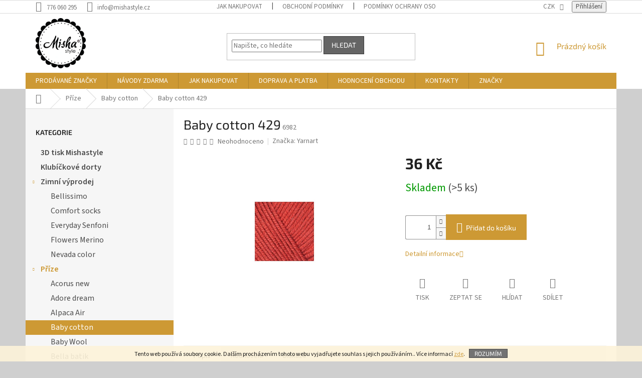

--- FILE ---
content_type: text/html; charset=utf-8
request_url: https://www.mishastyle.cz/baby-cotton/baby-cotton-429/
body_size: 29943
content:
<!doctype html><html lang="cs" dir="ltr" class="header-background-light external-fonts-loaded"><head><meta charset="utf-8" /><meta name="viewport" content="width=device-width,initial-scale=1" /><title>Baby cotton 429 - Misha style</title><link rel="preconnect" href="https://cdn.myshoptet.com" /><link rel="dns-prefetch" href="https://cdn.myshoptet.com" /><link rel="preload" href="https://cdn.myshoptet.com/prj/dist/master/cms/libs/jquery/jquery-1.11.3.min.js" as="script" /><link href="https://cdn.myshoptet.com/prj/dist/master/cms/templates/frontend_templates/shared/css/font-face/source-sans-3.css" rel="stylesheet"><link href="https://cdn.myshoptet.com/prj/dist/master/cms/templates/frontend_templates/shared/css/font-face/exo-2.css" rel="stylesheet"><link href="https://cdn.myshoptet.com/prj/dist/master/shop/dist/font-shoptet-11.css.62c94c7785ff2cea73b2.css" rel="stylesheet"><script>
dataLayer = [];
dataLayer.push({'shoptet' : {
    "pageId": 1262,
    "pageType": "productDetail",
    "currency": "CZK",
    "currencyInfo": {
        "decimalSeparator": ",",
        "exchangeRate": 1,
        "priceDecimalPlaces": 2,
        "symbol": "K\u010d",
        "symbolLeft": 0,
        "thousandSeparator": " "
    },
    "language": "cs",
    "projectId": 307366,
    "product": {
        "id": 6982,
        "guid": "70a4209e-8a87-11eb-924a-0cc47a6b4bcc",
        "hasVariants": false,
        "codes": [
            {
                "code": 6982,
                "quantity": "> 5",
                "stocks": [
                    {
                        "id": "ext",
                        "quantity": "> 5"
                    }
                ]
            }
        ],
        "code": "6982",
        "name": "Baby cotton 429",
        "appendix": "",
        "weight": 0.050000000000000003,
        "manufacturer": "Yarnart",
        "manufacturerGuid": "1EF5333129A26674BAD1DA0BA3DED3EE",
        "currentCategory": "P\u0159\u00edze | Baby cotton",
        "currentCategoryGuid": "2aa9461b-6e0f-11eb-933a-002590dad85e",
        "defaultCategory": "P\u0159\u00edze | Baby cotton",
        "defaultCategoryGuid": "2aa9461b-6e0f-11eb-933a-002590dad85e",
        "currency": "CZK",
        "priceWithVat": 36
    },
    "stocks": [
        {
            "id": "ext",
            "title": "Sklad",
            "isDeliveryPoint": 0,
            "visibleOnEshop": 1
        }
    ],
    "cartInfo": {
        "id": null,
        "freeShipping": false,
        "freeShippingFrom": 2000,
        "leftToFreeGift": {
            "formattedPrice": "0 K\u010d",
            "priceLeft": 0
        },
        "freeGift": false,
        "leftToFreeShipping": {
            "priceLeft": 2000,
            "dependOnRegion": 0,
            "formattedPrice": "2 000 K\u010d"
        },
        "discountCoupon": [],
        "getNoBillingShippingPrice": {
            "withoutVat": 0,
            "vat": 0,
            "withVat": 0
        },
        "cartItems": [],
        "taxMode": "ORDINARY"
    },
    "cart": [],
    "customer": {
        "priceRatio": 1,
        "priceListId": 1,
        "groupId": null,
        "registered": false,
        "mainAccount": false
    }
}});
</script>
<meta property="og:type" content="website"><meta property="og:site_name" content="mishastyle.cz"><meta property="og:url" content="https://www.mishastyle.cz/baby-cotton/baby-cotton-429/"><meta property="og:title" content="Baby cotton 429 - Misha style"><meta name="author" content="Misha style"><meta name="web_author" content="Shoptet.cz"><meta name="dcterms.rightsHolder" content="www.mishastyle.cz"><meta name="robots" content="index,follow"><meta property="og:image" content="https://cdn.myshoptet.com/usr/www.mishastyle.cz/user/shop/big/6982_baby-cotton-429-1610454804.jpg?6057b25c"><meta property="og:description" content="Baby cotton 429. "><meta name="description" content="Baby cotton 429. "><meta property="product:price:amount" content="36"><meta property="product:price:currency" content="CZK"><style>:root {--color-primary: #cd9934;--color-primary-h: 40;--color-primary-s: 60%;--color-primary-l: 50%;--color-primary-hover: #986536;--color-primary-hover-h: 29;--color-primary-hover-s: 48%;--color-primary-hover-l: 40%;--color-secondary: #c0c0c0;--color-secondary-h: 0;--color-secondary-s: 0%;--color-secondary-l: 75%;--color-secondary-hover: #656565;--color-secondary-hover-h: 0;--color-secondary-hover-s: 0%;--color-secondary-hover-l: 40%;--color-tertiary: #656565;--color-tertiary-h: 0;--color-tertiary-s: 0%;--color-tertiary-l: 40%;--color-tertiary-hover: #343434;--color-tertiary-hover-h: 0;--color-tertiary-hover-s: 0%;--color-tertiary-hover-l: 20%;--color-header-background: #ffffff;--template-font: "Source Sans 3";--template-headings-font: "Exo 2";--header-background-url: none;--cookies-notice-background: #1A1937;--cookies-notice-color: #F8FAFB;--cookies-notice-button-hover: #f5f5f5;--cookies-notice-link-hover: #27263f;--templates-update-management-preview-mode-content: "Náhled aktualizací šablony je aktivní pro váš prohlížeč."}</style>
    
    <link href="https://cdn.myshoptet.com/prj/dist/master/shop/dist/main-11.less.5a24dcbbdabfd189c152.css" rel="stylesheet" />
        
    <script>var shoptet = shoptet || {};</script>
    <script src="https://cdn.myshoptet.com/prj/dist/master/shop/dist/main-3g-header.js.05f199e7fd2450312de2.js"></script>
<!-- User include --><!-- api 1004(637) html code header -->
<script>
      window.mehub = window.mehub || {};
      window.mehub.bonus = {
        businessId: '03c90dfa-42bf-4af6-8d1b-845290566096',
        addonId: 'a518b974-4c3c-4b39-9b3f-5b240cd6fb52'
      }
    </script>
    
<!-- api 1694(1278) html code header -->
<script type="text/javascript" src="https://app.dekovacka.cz/thankyou.js" async defer></script>
<!-- api 2442(1943) html code header -->
<script>
    var shoptakPriceRequestSettings={"addonActivation":true,"priceDisplayWhen":"price","hidePrices":true,"hideAvailability":false,"hideDescription":false,"hideRating":false,"buttonText":{"cs":"Poptat produkt","sk":"Dopyt produkt","de":"Produkt anfragen","en":"Ask for a product","hu":"K\u00e9rjen term\u00e9ket","pl":"Zapytaj o produkt","ro":"Cere un produs","vi":"Y\u00eau c\u1ea7u s\u1ea3n ph\u1ea9m"},"availabilityText":{"cs":"Poptat produkt","sk":"Produkt na dotaz","de":"Produkt auf Anfrage","en":"Product on request","hu":"Term\u00e9k k\u00e9r\u00e9sre","pl":"Produkt na zam\u00f3wienie","ro":"Produs la cerere","vi":"S\u1ea3n ph\u1ea9m theo y\u00eau c\u1ea7u"},"priceValue":{"CZK":"1","EUR":"0.04"}};

    var body=document.getElementsByTagName("body")[0];

    const rootPriceRequest = document.documentElement;

    if(shoptakPriceRequestSettings.addonActivation){rootPriceRequest.classList.add("st-price-request");}
    if(shoptakPriceRequestSettings.hideDescription){rootPriceRequest.classList.add("st-hide-desc");}
    if(shoptakPriceRequestSettings.hidePrices){rootPriceRequest.classList.add("st-hide-prices");}
    if(shoptakPriceRequestSettings.hideAvailability){rootPriceRequest.classList.add("st-hide-availability");}
    if(shoptakPriceRequestSettings.hideRating){rootPriceRequest.classList.add("st-hide-rating");}
    if(shoptakPriceRequestSettings.priceDisplayWhen === 'allShop'){rootPriceRequest.classList.add("st-request-allShop");}
</script>


<!-- service 1004(637) html code header -->
<script src="https://mehub-framework.web.app/main.bundle.js?v=1"></script>
<!-- service 2442(1943) html code header -->
<link rel="stylesheet" href="https://cdn.myshoptet.com/addons/techka-sro/price-request-addon/styles.header.min.css?ec5e0820ec35cb19d5cb18fe8566bd30fea76a40">
<!-- project html code header -->
<!-- Font Awesome -->
<link rel="stylesheet" href="https://use.fontawesome.com/releases/v5.5.0/css/all.css" integrity="sha384-B4dIYHKNBt8Bc12p+WXckhzcICo0wtJAoU8YZTY5qE0Id1GSseTk6S+L3BlXeVIU" crossorigin="anonymous">

<style type="text/css">
  /* Hlavička */
  .navigation-in>ul>li>a {text-transform: uppercase;}
  @media (min-width: 768px) {
    .header-top {height: 118px;}
  }
  #header .site-name a img {max-height: 100px; margin-top: -10px;}

  /* Levé menu */
  #categories {font-size: 16px !important;}
  #categories div.topic, #categories li.expandable.expanded>a {font-weight: 600 !important;}
  #categories .expandable>.topic>a>span, #categories .expandable>a>span {top: 8px !important;}
  #categories div.categories div.topic a, div#categories div.categories ul {border: none !important;}
  #categories div.categories div.topic:hover, div#categories div.categories ul li a:hover {background-color: #cd9934;}
  #categories div.categories div.topic a:hover, div#categories div.categories ul li a:hover, div#categories div.categories div.topic a:hover span, div#categories div.expandable ul li a:hover span {color: #ffffff;}

  /* Uvítací text na úvodní stránce */
  div.welcome {padding-left: 20px; padding-right: 20px;}

  /* Patička */
  #footer>.container.footer-rows {border-top: solid 2pt #cd9934 !important;}
  #footer .custom-footer {padding-top: 10px; border-color: transparent;}
  #footer h4::before {content: "»"; padding-right: 5px; font-size: 16pt; color: #cd9934;}
  .instagram-widget {max-width: 340px;}

  /* Odstranění loga v patičce */
  #footer .custom-footer {padding-left: 0px;}
  #footer .site-name {display: none;}

  /* Barvy tlačítek */
  .btn.btn-conversion, a.btn.btn-conversion, .btn.btn-cart, a.btn.btn-cart {border-color: #cd9934; background-color: #cd9934;}
  .btn.btn-conversion:hover, a.btn.btn-conversion:hover, .btn.btn-cart:hover, a.btn.btn-cart:hover, .p:hover .btn-cart {border-color: #986536; background-color: #986536;}
  .btn.btn-primary, a.btn.btn-primary {border-color: #c0c0c0; background-color: #c0c0c0;}
  .btn.btn-primary:hover, a.btn.btn-primary:hover, .p:hover .btn-primary {border-color: #656565; background-color: #656565;}

  /* Podkategorie */
  .subcategories li a {border-color: #b2b2b2;}
  .subcategories li a .text {font-size: 18px;}

  /* Dolní bannery na každé stránce */
  .footban {width: 100%; text-align: center; padding: 10px 20px 20px 20px; display: flex; flex-wrap: wrap; border-top-width: 1px; border-top-style: solid; border-top-color: #e7e7e7;}
  .footban div {display: table; width: 25%; margin: 0 auto;}
  .footban img.icon {max-height: 80px; width: auto;}
  .footban img.brand {max-height: 140px; width: auto;}
  .footban span {font-weight: bold; text-transform: uppercase; font-size: 12pt;}
  .footban div i {color: #cd9934;}
  .footban a, .footban a:hover {color: #666;}
  @media (max-width: 991px) {
    .footban div {width: 50%;}
  }
  @media (max-width: 478px) {
    .footban div {width: 100%;}
  }

  /* Skrytí kolečka dopravy zdarma */
  .flag.flag-freeshipping {display: none;}

  /* Upozornění */
  .product-detail-add-info {background-color: #d0d0d0; color: #cd9934; text-transform: uppercase; font-weight: bold; padding: 10px; font-size: 15px; margin-bottom: 15px;}
  .product-cart-add-info {color: #cd9934; text-transform: uppercase; font-size: smaller; font-weight: bold;}

  /* Košík po najetí */
  /*@media (min-width: 992px) {
    .popup-widget.cart-widget {top: 160px !important;}
  }*/

  /* Menu helper */
  .menu-helper {top: 118px !important;}

  /* Ikonka hlídacího psa */
  .link-icon.watchdog:before {content: '\e935';}
</style>

<style>
.site-msg.information {width: 100% !important; max-width: 100% !important; position: relative; left: 0; top: 0; bottom: auto !important;}
.fixed-msg {position: fixed !important; bottom: auto !important;}
</style>
<script src="https://eu1-config.doofinder.com/2.x/15015415-f8e7-4c1c-b1be-90b993db3511.js" async></script>
<script>
window.addEventListener('DOMContentLoaded', function() {
document.addEventListener('doofinder.cart.add', function(event) {
const { item_id: product_code, amount } = event.detail;
    let response = shoptet.cartShared.addToCart({ productCode: product_code, amount: amount });
});
});</script>
<!-- /User include --><link rel="shortcut icon" href="/favicon.ico" type="image/x-icon" /><link rel="canonical" href="https://www.mishastyle.cz/baby-cotton/baby-cotton-429/" /><style>/* custom background */@media (min-width: 992px) {body {background-color: #cfcfcf ;background-position: top center;background-repeat: no-repeat;background-attachment: scroll;}}</style>    <!-- Global site tag (gtag.js) - Google Analytics -->
    <script async src="https://www.googletagmanager.com/gtag/js?id=G-QYJNRRPB60"></script>
    <script>
        
        window.dataLayer = window.dataLayer || [];
        function gtag(){dataLayer.push(arguments);}
        

        
        gtag('js', new Date());

                gtag('config', 'UA-147220623-1', { 'groups': "UA" });
        
                gtag('config', 'G-QYJNRRPB60', {"groups":"GA4","send_page_view":false,"content_group":"productDetail","currency":"CZK","page_language":"cs"});
        
                gtag('config', 'AW-680136620');
        
        
        
        
        
                    gtag('event', 'page_view', {"send_to":"GA4","page_language":"cs","content_group":"productDetail","currency":"CZK"});
        
                gtag('set', 'currency', 'CZK');

        gtag('event', 'view_item', {
            "send_to": "UA",
            "items": [
                {
                    "id": "6982",
                    "name": "Baby cotton 429",
                    "category": "P\u0159\u00edze \/ Baby cotton",
                                        "brand": "Yarnart",
                                                            "price": 29.75
                }
            ]
        });
        
        
        
        
        
                    gtag('event', 'view_item', {"send_to":"GA4","page_language":"cs","content_group":"productDetail","value":29.75,"currency":"CZK","items":[{"item_id":"6982","item_name":"Baby cotton 429","item_brand":"Yarnart","item_category":"P\u0159\u00edze","item_category2":"Baby cotton","price":29.75,"quantity":1,"index":0}]});
        
        
        
        
        
        
        
        document.addEventListener('DOMContentLoaded', function() {
            if (typeof shoptet.tracking !== 'undefined') {
                for (var id in shoptet.tracking.bannersList) {
                    gtag('event', 'view_promotion', {
                        "send_to": "UA",
                        "promotions": [
                            {
                                "id": shoptet.tracking.bannersList[id].id,
                                "name": shoptet.tracking.bannersList[id].name,
                                "position": shoptet.tracking.bannersList[id].position
                            }
                        ]
                    });
                }
            }

            shoptet.consent.onAccept(function(agreements) {
                if (agreements.length !== 0) {
                    console.debug('gtag consent accept');
                    var gtagConsentPayload =  {
                        'ad_storage': agreements.includes(shoptet.config.cookiesConsentOptPersonalisation)
                            ? 'granted' : 'denied',
                        'analytics_storage': agreements.includes(shoptet.config.cookiesConsentOptAnalytics)
                            ? 'granted' : 'denied',
                                                                                                'ad_user_data': agreements.includes(shoptet.config.cookiesConsentOptPersonalisation)
                            ? 'granted' : 'denied',
                        'ad_personalization': agreements.includes(shoptet.config.cookiesConsentOptPersonalisation)
                            ? 'granted' : 'denied',
                        };
                    console.debug('update consent data', gtagConsentPayload);
                    gtag('consent', 'update', gtagConsentPayload);
                    dataLayer.push(
                        { 'event': 'update_consent' }
                    );
                }
            });
        });
    </script>
<script>
    (function(t, r, a, c, k, i, n, g) { t['ROIDataObject'] = k;
    t[k]=t[k]||function(){ (t[k].q=t[k].q||[]).push(arguments) },t[k].c=i;n=r.createElement(a),
    g=r.getElementsByTagName(a)[0];n.async=1;n.src=c;g.parentNode.insertBefore(n,g)
    })(window, document, 'script', '//www.heureka.cz/ocm/sdk.js?source=shoptet&version=2&page=product_detail', 'heureka', 'cz');

    heureka('set_user_consent', 1);
</script>
</head><body class="desktop id-1262 in-baby-cotton template-11 type-product type-detail multiple-columns-body columns-3 ums_forms_redesign--off ums_a11y_category_page--on ums_discussion_rating_forms--off ums_flags_display_unification--on ums_a11y_login--on mobile-header-version-0"><noscript>
    <style>
        #header {
            padding-top: 0;
            position: relative !important;
            top: 0;
        }
        .header-navigation {
            position: relative !important;
        }
        .overall-wrapper {
            margin: 0 !important;
        }
        body:not(.ready) {
            visibility: visible !important;
        }
    </style>
    <div class="no-javascript">
        <div class="no-javascript__title">Musíte změnit nastavení vašeho prohlížeče</div>
        <div class="no-javascript__text">Podívejte se na: <a href="https://www.google.com/support/bin/answer.py?answer=23852">Jak povolit JavaScript ve vašem prohlížeči</a>.</div>
        <div class="no-javascript__text">Pokud používáte software na blokování reklam, může být nutné povolit JavaScript z této stránky.</div>
        <div class="no-javascript__text">Děkujeme.</div>
    </div>
</noscript>

        <div id="fb-root"></div>
        <script>
            window.fbAsyncInit = function() {
                FB.init({
//                    appId            : 'your-app-id',
                    autoLogAppEvents : true,
                    xfbml            : true,
                    version          : 'v19.0'
                });
            };
        </script>
        <script async defer crossorigin="anonymous" src="https://connect.facebook.net/cs_CZ/sdk.js"></script>    <div class="cookie-ag-wrap">
        <div class="site-msg cookies" data-testid="cookiePopup" data-nosnippet>
            <form action="">
                Tento web používá soubory cookie. Dalším procházením tohoto webu vyjadřujete souhlas s jejich používáním.. Více informací <a href="https://307366.myshoptet.com/podminky-ochrany-osobnich-udaju/" target="\">zde</a>.
                <button type="submit" class="btn btn-xs btn-default CookiesOK" data-cookie-notice-ttl="1" data-testid="buttonCookieSubmit">Rozumím</button>
            </form>
        </div>
            </div>
<a href="#content" class="skip-link sr-only">Přejít na obsah</a><div class="overall-wrapper"><div class="user-action"><div class="container">
    <div class="user-action-in">
                    <div id="login" class="user-action-login popup-widget login-widget" role="dialog" aria-labelledby="loginHeading">
        <div class="popup-widget-inner">
                            <h2 id="loginHeading">Přihlášení k vašemu účtu</h2><div id="customerLogin"><form action="/action/Customer/Login/" method="post" id="formLoginIncluded" class="csrf-enabled formLogin" data-testid="formLogin"><input type="hidden" name="referer" value="" /><div class="form-group"><div class="input-wrapper email js-validated-element-wrapper no-label"><input type="email" name="email" class="form-control" autofocus placeholder="E-mailová adresa (např. jan@novak.cz)" data-testid="inputEmail" autocomplete="email" required /></div></div><div class="form-group"><div class="input-wrapper password js-validated-element-wrapper no-label"><input type="password" name="password" class="form-control" placeholder="Heslo" data-testid="inputPassword" autocomplete="current-password" required /><span class="no-display">Nemůžete vyplnit toto pole</span><input type="text" name="surname" value="" class="no-display" /></div></div><div class="form-group"><div class="login-wrapper"><button type="submit" class="btn btn-secondary btn-text btn-login" data-testid="buttonSubmit">Přihlásit se</button><div class="password-helper"><a href="/registrace/" data-testid="signup" rel="nofollow">Nová registrace</a><a href="/klient/zapomenute-heslo/" rel="nofollow">Zapomenuté heslo</a></div></div></div></form>
</div>                    </div>
    </div>

                            <div id="cart-widget" class="user-action-cart popup-widget cart-widget loader-wrapper" data-testid="popupCartWidget" role="dialog" aria-hidden="true">
    <div class="popup-widget-inner cart-widget-inner place-cart-here">
        <div class="loader-overlay">
            <div class="loader"></div>
        </div>
    </div>

    <div class="cart-widget-button">
        <a href="/kosik/" class="btn btn-conversion" id="continue-order-button" rel="nofollow" data-testid="buttonNextStep">Pokračovat do košíku</a>
    </div>
</div>
            </div>
</div>
</div><div class="top-navigation-bar" data-testid="topNavigationBar">

    <div class="container">

        <div class="top-navigation-contacts">
            <strong>Zákaznická podpora:</strong><a href="tel:776060295" class="project-phone" aria-label="Zavolat na 776060295" data-testid="contactboxPhone"><span>776 060 295</span></a><a href="mailto:info@mishastyle.cz" class="project-email" data-testid="contactboxEmail"><span>info@mishastyle.cz</span></a>        </div>

                            <div class="top-navigation-menu">
                <div class="top-navigation-menu-trigger"></div>
                <ul class="top-navigation-bar-menu">
                                            <li class="top-navigation-menu-item-27">
                            <a href="/jak-nakupovat/">Jak nakupovat</a>
                        </li>
                                            <li class="top-navigation-menu-item-39">
                            <a href="/obchodni-podminky/">Obchodní podmínky</a>
                        </li>
                                            <li class="top-navigation-menu-item-691">
                            <a href="/podminky-ochrany-osobnich-udaju/">Podmínky ochrany osobních údajů</a>
                        </li>
                                            <li class="top-navigation-menu-item-785">
                            <a href="/doprava-a-platba/">Doprava a platba</a>
                        </li>
                                            <li class="top-navigation-menu-item-29">
                            <a href="/kontakty/">Kontakty</a>
                        </li>
                                    </ul>
                <ul class="top-navigation-bar-menu-helper"></ul>
            </div>
        
        <div class="top-navigation-tools">
            <div class="responsive-tools">
                <a href="#" class="toggle-window" data-target="search" aria-label="Hledat" data-testid="linkSearchIcon"></a>
                                                            <a href="#" class="toggle-window" data-target="login"></a>
                                                    <a href="#" class="toggle-window" data-target="navigation" aria-label="Menu" data-testid="hamburgerMenu"></a>
            </div>
                <div class="dropdown">
        <span>Ceny v:</span>
        <button id="topNavigationDropdown" type="button" data-toggle="dropdown" aria-haspopup="true" aria-expanded="false">
            CZK
            <span class="caret"></span>
        </button>
        <ul class="dropdown-menu" aria-labelledby="topNavigationDropdown"><li><a href="/action/Currency/changeCurrency/?currencyCode=CZK" rel="nofollow">CZK</a></li><li><a href="/action/Currency/changeCurrency/?currencyCode=EUR" rel="nofollow">EUR</a></li></ul>
    </div>
            <button class="top-nav-button top-nav-button-login toggle-window" type="button" data-target="login" aria-haspopup="dialog" aria-controls="login" aria-expanded="false" data-testid="signin"><span>Přihlášení</span></button>        </div>

    </div>

</div>
<header id="header"><div class="container navigation-wrapper">
    <div class="header-top">
        <div class="site-name-wrapper">
            <div class="site-name"><a href="/" data-testid="linkWebsiteLogo"><img src="https://cdn.myshoptet.com/usr/www.mishastyle.cz/user/logos/logo___ochrann___zn__mka_(1).png" alt="Misha style" fetchpriority="low" /></a></div>        </div>
        <div class="search" itemscope itemtype="https://schema.org/WebSite">
            <meta itemprop="headline" content="Baby cotton"/><meta itemprop="url" content="https://www.mishastyle.cz"/><meta itemprop="text" content="Baby cotton 429. "/>            <form action="/action/ProductSearch/prepareString/" method="post"
    id="formSearchForm" class="search-form compact-form js-search-main"
    itemprop="potentialAction" itemscope itemtype="https://schema.org/SearchAction" data-testid="searchForm">
    <fieldset>
        <meta itemprop="target"
            content="https://www.mishastyle.cz/vyhledavani/?string={string}"/>
        <input type="hidden" name="language" value="cs"/>
        
            
<input
    type="search"
    name="string"
        class="query-input form-control search-input js-search-input"
    placeholder="Napište, co hledáte"
    autocomplete="off"
    required
    itemprop="query-input"
    aria-label="Vyhledávání"
    data-testid="searchInput"
>
            <button type="submit" class="btn btn-default" data-testid="searchBtn">Hledat</button>
        
    </fieldset>
</form>
        </div>
        <div class="navigation-buttons">
                
    <a href="/kosik/" class="btn btn-icon toggle-window cart-count" data-target="cart" data-hover="true" data-redirect="true" data-testid="headerCart" rel="nofollow" aria-haspopup="dialog" aria-expanded="false" aria-controls="cart-widget">
        
                <span class="sr-only">Nákupní košík</span>
        
            <span class="cart-price visible-lg-inline-block" data-testid="headerCartPrice">
                                    Prázdný košík                            </span>
        
    
            </a>
        </div>
    </div>
    <nav id="navigation" aria-label="Hlavní menu" data-collapsible="true"><div class="navigation-in menu"><ul class="menu-level-1" role="menubar" data-testid="headerMenuItems"><li class="menu-item--24" role="none"><a href="/znacka/" data-testid="headerMenuItem" role="menuitem" aria-expanded="false"><b>Prodávané značky</b></a></li>
<li class="menu-item-682 ext" role="none"><a href="/navody-zdarma/" target="blank" data-testid="headerMenuItem" role="menuitem" aria-haspopup="true" aria-expanded="false"><b>Návody zdarma</b><span class="submenu-arrow"></span></a><ul class="menu-level-2" aria-label="Návody zdarma" tabindex="-1" role="menu"><li class="" role="none"><div class="menu-no-image"><a href="/navody-zdarma/rozkvetla-louka/" data-testid="headerMenuItem" role="menuitem"><span>Rozkvetlá louka</span></a>
                        </div></li><li class="" role="none"><div class="menu-no-image"><a href="/navody-zdarma/Snehova-vlocka/" data-testid="headerMenuItem" role="menuitem"><span>Sněhová vločka</span></a>
                        </div></li><li class="" role="none"><div class="menu-no-image"><a href="/navody-zdarma/prostirani/" data-testid="headerMenuItem" role="menuitem"><span>Prostírání</span></a>
                        </div></li><li class="" role="none"><div class="menu-no-image"><a href="/navody-zdarma/spadane-listi/" data-testid="headerMenuItem" role="menuitem"><span>Spadané listí</span></a>
                        </div></li></ul></li>
<li class="menu-item-27" role="none"><a href="/jak-nakupovat/" data-testid="headerMenuItem" role="menuitem" aria-expanded="false"><b>Jak nakupovat</b></a></li>
<li class="menu-item-785" role="none"><a href="/doprava-a-platba/" data-testid="headerMenuItem" role="menuitem" aria-expanded="false"><b>Doprava a platba</b></a></li>
<li class="menu-item--51" role="none"><a href="/hodnoceni-obchodu/" data-testid="headerMenuItem" role="menuitem" aria-expanded="false"><b>Hodnocení obchodu</b></a></li>
<li class="menu-item-29" role="none"><a href="/kontakty/" data-testid="headerMenuItem" role="menuitem" aria-expanded="false"><b>Kontakty</b></a></li>
<li class="appended-category menu-item-1531" role="none"><a href="/3d-tisk-mishastyle/"><b>3D tisk Mishastyle</b></a></li><li class="appended-category menu-item-1555" role="none"><a href="/klubickove-dorty/"><b>Klubíčkové dorty</b></a></li><li class="appended-category menu-item-1546 ext" role="none"><a href="/zimni-vyprodej/"><b>Zimní výprodej</b><span class="submenu-arrow" role="menuitem"></span></a><ul class="menu-level-2 menu-level-2-appended" role="menu"><li class="menu-item-1446" role="none"><a href="/bellissimo/" data-testid="headerMenuItem" role="menuitem"><span>Bellissimo</span></a></li><li class="menu-item-1455" role="none"><a href="/comfort-socks/" data-testid="headerMenuItem" role="menuitem"><span>Comfort socks</span></a></li><li class="menu-item-1046" role="none"><a href="/everyday-senfoni/" data-testid="headerMenuItem" role="menuitem"><span>Everyday Senfoni</span></a></li><li class="menu-item-1184" role="none"><a href="/flowers-merino/" data-testid="headerMenuItem" role="menuitem"><span>Flowers Merino</span></a></li><li class="menu-item-1485" role="none"><a href="/nevada-color/" data-testid="headerMenuItem" role="menuitem"><span>Nevada color</span></a></li></ul></li><li class="appended-category menu-item-701 ext" role="none"><a href="/prize/"><b>Příze</b><span class="submenu-arrow" role="menuitem"></span></a><ul class="menu-level-2 menu-level-2-appended" role="menu"><li class="menu-item-1226" role="none"><a href="/acorus-new/" data-testid="headerMenuItem" role="menuitem"><span>Acorus new</span></a></li><li class="menu-item-1483" role="none"><a href="/adore-dream/" data-testid="headerMenuItem" role="menuitem"><span>Adore dream</span></a></li><li class="menu-item-1537" role="none"><a href="/alpaca-air/" data-testid="headerMenuItem" role="menuitem"><span>Alpaca Air</span></a></li><li class="menu-item-1262" role="none"><a href="/baby-cotton/" data-testid="headerMenuItem" role="menuitem"><span>Baby cotton</span></a></li><li class="menu-item-1543" role="none"><a href="/baby-wool/" data-testid="headerMenuItem" role="menuitem"><span>Baby Wool</span></a></li><li class="menu-item-722" role="none"><a href="/bella-batik/" data-testid="headerMenuItem" role="menuitem"><span>Bella batik</span></a></li><li class="menu-item-1058" role="none"><a href="/bella-ombre-ombre/" data-testid="headerMenuItem" role="menuitem"><span>Bella ombre batik</span></a></li><li class="menu-item-1273" role="none"><a href="/best-socks--4fach/" data-testid="headerMenuItem" role="menuitem"><span>Best Socks (4fach)</span></a></li><li class="menu-item-1259" role="none"><a href="/best-socks--6-fach-/" data-testid="headerMenuItem" role="menuitem"><span>Best Sock (6-fach)</span></a></li><li class="menu-item-1241" role="none"><a href="/betynka/" data-testid="headerMenuItem" role="menuitem"><span>Betynka</span></a></li><li class="menu-item-728" role="none"><a href="/camilla/" data-testid="headerMenuItem" role="menuitem"><span>Camilla</span></a></li><li class="menu-item-1336" role="none"><a href="/diva/" data-testid="headerMenuItem" role="menuitem"><span>Diva</span></a></li><li class="menu-item-1052" role="none"><a href="/diva-batik/" data-testid="headerMenuItem" role="menuitem"><span>Diva batik</span></a></li><li class="menu-item-1076" role="none"><a href="/diva-ombre-batik/" data-testid="headerMenuItem" role="menuitem"><span>Diva Ombre batik</span></a></li><li class="menu-item-806" role="none"><a href="/dolphin-baby/" data-testid="headerMenuItem" role="menuitem"><span>Dolphin Baby</span></a></li><li class="menu-item-1378" role="none"><a href="/elen/" data-testid="headerMenuItem" role="menuitem"><span>Elen baby</span></a></li><li class="menu-item-1419" role="none"><a href="/elen-baby-batik/" data-testid="headerMenuItem" role="menuitem"><span>Elen baby batik</span></a></li><li class="menu-item-1163" role="none"><a href="/everyday/" data-testid="headerMenuItem" role="menuitem"><span>Everyday</span></a></li><li class="menu-item-1549" role="none"><a href="/everyday-big/" data-testid="headerMenuItem" role="menuitem"><span>Everyday Big</span></a></li><li class="menu-item-1407" role="none"><a href="/everyday-viking/" data-testid="headerMenuItem" role="menuitem"><span>Everyday Viking</span></a></li><li class="menu-item-1540" role="none"><a href="/exclusive/" data-testid="headerMenuItem" role="menuitem"><span>Exclusive</span></a></li><li class="menu-item-1127" role="none"><a href="/floxy/" data-testid="headerMenuItem" role="menuitem"><span>Floxy</span></a></li><li class="menu-item-737" role="none"><a href="/flowers/" data-testid="headerMenuItem" role="menuitem"><span>Flowers</span></a></li><li class="menu-item-1028" role="none"><a href="/flowers-moonlight/" data-testid="headerMenuItem" role="menuitem"><span>Flowers Moonlight</span></a></li><li class="menu-item-1384" role="none"><a href="/flowers-unicolor/" data-testid="headerMenuItem" role="menuitem"><span>Flowers Unicolor</span></a></li><li class="menu-item-1178" role="none"><a href="/flowers-vivid/" data-testid="headerMenuItem" role="menuitem"><span>Flowers Vivid</span></a></li><li class="menu-item-1494" role="none"><a href="/funny-batik/" data-testid="headerMenuItem" role="menuitem"><span>Funny batik</span></a></li><li class="menu-item-1516" role="none"><a href="/happy-feet/" data-testid="headerMenuItem" role="menuitem"><span>Happy feet</span></a></li><li class="menu-item-1410" role="none"><a href="/himagurumi/" data-testid="headerMenuItem" role="menuitem"><span>Himagurumi</span></a></li><li class="menu-item-1491" role="none"><a href="/imperial-merino/" data-testid="headerMenuItem" role="menuitem"><span>Imperial Merino</span></a></li><li class="menu-item-743" role="none"><a href="/jeans/" data-testid="headerMenuItem" role="menuitem"><span>Jeans</span></a></li><li class="menu-item-1416" role="none"><a href="/jeans-bamboo/" data-testid="headerMenuItem" role="menuitem"><span>Jeans bamboo</span></a></li><li class="menu-item-1202" role="none"><a href="/mink/" data-testid="headerMenuItem" role="menuitem"><span>Mink</span></a></li><li class="menu-item-758" role="none"><a href="/mishastyle/" data-testid="headerMenuItem" role="menuitem"><span>Mishastyle</span></a></li><li class="menu-item-1552" role="none"><a href="/mishastyle-bandorka/" data-testid="headerMenuItem" role="menuitem"><span>Mishastyle Bandorka</span></a></li><li class="menu-item-1528" role="none"><a href="/mishastyle-misa-malkova/" data-testid="headerMenuItem" role="menuitem"><span>Mishastyle Míša Málková</span></a></li><li class="menu-item-1504" role="none"><a href="/mishastyle-satkomaniacky/" data-testid="headerMenuItem" role="menuitem"><span>Mishastyle Šátkomaniačky</span></a></li><li class="menu-item-1488" role="none"><a href="/norek/" data-testid="headerMenuItem" role="menuitem"><span>Norek</span></a></li><li class="menu-item-909" role="none"><a href="/patty/" data-testid="headerMenuItem" role="menuitem"><span>Patty</span></a></li><li class="menu-item-1208" role="none"><a href="/puffy/" data-testid="headerMenuItem" role="menuitem"><span>Puffy</span></a></li><li class="menu-item-1214" role="none"><a href="/puffy-color/" data-testid="headerMenuItem" role="menuitem"><span>Puffy color</span></a></li><li class="menu-item-1253" role="none"><a href="/puffy-more/" data-testid="headerMenuItem" role="menuitem"><span>Puffy more</span></a></li><li class="menu-item-1312" role="none"><a href="/rosegarden/" data-testid="headerMenuItem" role="menuitem"><span>Rosegarden</span></a></li><li class="menu-item-1449" role="none"><a href="/rozetti-tillsim/" data-testid="headerMenuItem" role="menuitem"><span>Rozetti Tilsim</span></a></li><li class="menu-item-1452" role="none"><a href="/rozetti-puzzle/" data-testid="headerMenuItem" role="menuitem"><span>Rozetti Puzzle</span></a></li><li class="menu-item-1422" role="none"><a href="/sierra/" data-testid="headerMenuItem" role="menuitem"><span>Sierra</span></a></li><li class="menu-item-1235" role="none"><a href="/sierra-color/" data-testid="headerMenuItem" role="menuitem"><span>Sierra color</span></a></li><li class="menu-item-1508" role="none"><a href="/socks/" data-testid="headerMenuItem" role="menuitem"><span>Socks</span></a></li><li class="menu-item-1401" role="none"><a href="/violet/" data-testid="headerMenuItem" role="menuitem"><span>Violet</span></a></li><li class="menu-item-861" role="none"><a href="/waltz/" data-testid="headerMenuItem" role="menuitem"><span>Waltz</span></a></li></ul></li><li class="appended-category menu-item-818 ext" role="none"><a href="/snury-a-spagaty/"><b>Šňůry a špagáty</b><span class="submenu-arrow" role="menuitem"></span></a><ul class="menu-level-2 menu-level-2-appended" role="menu"><li class="menu-item-782" role="none"><a href="/bobbiny/" data-testid="headerMenuItem" role="menuitem"><span>Bobbiny</span></a></li><li class="menu-item-1324" role="none"><a href="/braidy/" data-testid="headerMenuItem" role="menuitem"><span>Braidy</span></a></li><li class="menu-item-968" role="none"><a href="/cordy-macrame/" data-testid="headerMenuItem" role="menuitem"><span>Cordy macrame</span></a></li><li class="menu-item-1460" role="none"><a href="/cotton-club/" data-testid="headerMenuItem" role="menuitem"><span>Cotton club</span></a></li><li class="menu-item-1115" role="none"><a href="/cotton-macrame-large/" data-testid="headerMenuItem" role="menuitem"><span>Cotton Macrame Large</span></a></li><li class="menu-item-1431" role="none"><a href="/macrame/" data-testid="headerMenuItem" role="menuitem"><span>Macrame</span></a></li><li class="menu-item-734" role="none"><a href="/macrame_cotton/" data-testid="headerMenuItem" role="menuitem"><span>Macrame cotton</span></a></li><li class="menu-item-1390" role="none"><a href="/macrame-cotton-lurex/" data-testid="headerMenuItem" role="menuitem"><span>Macrame cotton lurex</span></a></li><li class="menu-item-1082" role="none"><a href="/macrame-rope/" data-testid="headerMenuItem" role="menuitem"><span>Macrame Rope </span></a></li><li class="menu-item-749" role="none"><a href="/mila-snury/" data-testid="headerMenuItem" role="menuitem"><span>Mila šňůry</span></a></li><li class="menu-item-1279" role="none"><a href="/pp-macrame-2/" data-testid="headerMenuItem" role="menuitem"><span>PP Macrame</span></a></li><li class="menu-item-1300" role="none"><a href="/twisty-macrame/" data-testid="headerMenuItem" role="menuitem"><span>Twisty macramé</span></a></li><li class="menu-item-1342" role="none"><a href="/macrame-cotton-spectrum/" data-testid="headerMenuItem" role="menuitem"><span>Macrame cotton Spectrum</span></a></li><li class="menu-item-1404" role="none"><a href="/rope-plaint/" data-testid="headerMenuItem" role="menuitem"><span>Rope plaint</span></a></li></ul></li><li class="appended-category menu-item-704 ext" role="none"><a href="/drevena-dna-a-vika/"><b>Dřevěná dna a víka</b><span class="submenu-arrow" role="menuitem"></span></a><ul class="menu-level-2 menu-level-2-appended" role="menu"><li class="menu-item-764" role="none"><a href="/drevena-dna/" data-testid="headerMenuItem" role="menuitem"><span>Dřevěná dna</span></a></li><li class="menu-item-767" role="none"><a href="/drevena-vika/" data-testid="headerMenuItem" role="menuitem"><span>Dřevěná víka</span></a></li></ul></li><li class="appended-category menu-item-707 ext" role="none"><a href="/na-kabelky-a-batohy/"><b>Kabelkové polotovary</b><span class="submenu-arrow" role="menuitem"></span></a><ul class="menu-level-2 menu-level-2-appended" role="menu"><li class="menu-item-852" role="none"><a href="/dna-na-kabelku/" data-testid="headerMenuItem" role="menuitem"><span>dna na kabelku</span></a></li><li class="menu-item-1294" role="none"><a href="/kozene-stahovani/" data-testid="headerMenuItem" role="menuitem"><span>kožené stahování</span></a></li><li class="menu-item-1291" role="none"><a href="/kozena-ucha/" data-testid="headerMenuItem" role="menuitem"><span>ucha na kabelky</span></a></li><li class="menu-item-849" role="none"><a href="/kovove-komponenty/" data-testid="headerMenuItem" role="menuitem"><span>Kovové komponenty</span></a></li></ul></li><li class="appended-category menu-item-710 ext" role="none"><a href="/doplnky-k-pleteni-a-hackovani/"><b>Doplňky k pletení a háčkování</b><span class="submenu-arrow" role="menuitem"></span></a><ul class="menu-level-2 menu-level-2-appended" role="menu"><li class="menu-item-1396" role="none"><a href="/bezpecnostni-oci-cumaky/" data-testid="headerMenuItem" role="menuitem"><span>Bezpečnostní oči/čumáky</span></a></li><li class="menu-item-894" role="none"><a href="/bambule/" data-testid="headerMenuItem" role="menuitem"><span>Bambule</span></a></li><li class="menu-item-1139" role="none"><a href="/dute-vlakno/" data-testid="headerMenuItem" role="menuitem"><span>Duté vlákno</span></a></li><li class="menu-item-1001" role="none"><a href="/hacky/" data-testid="headerMenuItem" role="menuitem"><span>Háčky </span></a></li><li class="menu-item-1010" role="none"><a href="/jehlice/" data-testid="headerMenuItem" role="menuitem"><span>Jehlice</span></a></li><li class="menu-item-1190" role="none"><a href="/misky-na-klubicka/" data-testid="headerMenuItem" role="menuitem"><span>Misky na klubíčka</span></a></li><li class="menu-item-1519" role="none"><a href="/pouzdra-na-hacky/" data-testid="headerMenuItem" role="menuitem"><span>Pouzdra na háčky</span></a></li><li class="menu-item-1501" role="none"><a href="/tasky/" data-testid="headerMenuItem" role="menuitem"><span>Tašky</span></a></li><li class="menu-item-1499" role="none"><a href="/ostatni/" data-testid="headerMenuItem" role="menuitem"><span>Ostatní</span></a></li></ul></li><li class="appended-category menu-item-950" role="none"><a href="/stolicka-k-obhackovani/"><b>Stolička k obháčkování</b></a></li><li class="appended-category menu-item-932" role="none"><a href="/darkovy-poukaz/"><b>Dárkový poukaz</b></a></li><li class="appended-category menu-item-956" role="none"><a href="/navody/"><b>Návody</b></a></li><li class="appended-category menu-item-1154 ext" role="none"><a href="/na-lapace-snu/"><b>Na lapače snů</b><span class="submenu-arrow" role="menuitem"></span></a><ul class="menu-level-2 menu-level-2-appended" role="menu"><li class="menu-item-1472" role="none"><a href="/drevena-sada/" data-testid="headerMenuItem" role="menuitem"><span>Dřevěná sada na mandalu/lapač snů</span></a></li></ul></li><li class="appended-category menu-item-1265 ext" role="none"><a href="/vyprodej/"><b>Výprodej</b><span class="submenu-arrow" role="menuitem"></span></a><ul class="menu-level-2 menu-level-2-appended" role="menu"><li class="menu-item-1022" role="none"><a href="/puzzle/" data-testid="headerMenuItem" role="menuitem"><span>Puzzle</span></a></li><li class="menu-item-1196" role="none"><a href="/super-merino/" data-testid="headerMenuItem" role="menuitem"><span>Super Merino</span></a></li><li class="menu-item-719" role="none"><a href="/bamboo/" data-testid="headerMenuItem" role="menuitem"><span>Bamboo</span></a></li><li class="menu-item-1425" role="none"><a href="/macrame-cotton-jazzy/" data-testid="headerMenuItem" role="menuitem"><span>Macrame cotton Jazzy</span></a></li><li class="menu-item-794" role="none"><a href="/makrama/" data-testid="headerMenuItem" role="menuitem"><span>Makrama</span></a></li><li class="menu-item-1070" role="none"><a href="/ribbon/" data-testid="headerMenuItem" role="menuitem"><span>Ribbon</span></a></li><li class="menu-item-1109" role="none"><a href="/pp-macrame/" data-testid="headerMenuItem" role="menuitem"><span>PP Macrame</span></a></li></ul></li><li class="appended-category menu-item-1351" role="none"><a href="/barefoot-podesve/"><b>Barefootové podešve</b></a></li><li class="ext" id="nav-manufacturers" role="none"><a href="https://www.mishastyle.cz/znacka/" data-testid="brandsText" role="menuitem"><b>Značky</b><span class="submenu-arrow"></span></a><ul class="menu-level-2" role="menu"><li role="none"><a href="/znacka/alize/" data-testid="brandName" role="menuitem"><span>Alize</span></a></li><li role="none"><a href="/znacka/bobbiny-2/" data-testid="brandName" role="menuitem"><span>Bobbiny</span></a></li><li role="none"><a href="/znacka/cesky-vyrobek/" data-testid="brandName" role="menuitem"><span>Český výrobek</span></a></li><li role="none"><a href="/znacka/etrofil/" data-testid="brandName" role="menuitem"><span>Etrofil</span></a></li><li role="none"><a href="/znacka/himalaya/" data-testid="brandName" role="menuitem"><span>Himalaya</span></a></li><li role="none"><a href="/znacka/mila-druciarna/" data-testid="brandName" role="menuitem"><span>Mila </span></a></li><li role="none"><a href="/znacka/mishastyle/" data-testid="brandName" role="menuitem"><span>Mishastyle</span></a></li><li role="none"><a href="/znacka/vlna-hep/" data-testid="brandName" role="menuitem"><span>Vlna-Hep</span></a></li><li role="none"><a href="/znacka/yarnart/" data-testid="brandName" role="menuitem"><span>Yarnart</span></a></li></ul>
</li></ul></div><span class="navigation-close"></span></nav><div class="menu-helper" data-testid="hamburgerMenu"><span>Více</span></div>
</div></header><!-- / header -->


                    <div class="container breadcrumbs-wrapper">
            <div class="breadcrumbs navigation-home-icon-wrapper" itemscope itemtype="https://schema.org/BreadcrumbList">
                                                                            <span id="navigation-first" data-basetitle="Misha style" itemprop="itemListElement" itemscope itemtype="https://schema.org/ListItem">
                <a href="/" itemprop="item" class="navigation-home-icon"><span class="sr-only" itemprop="name">Domů</span></a>
                <span class="navigation-bullet">/</span>
                <meta itemprop="position" content="1" />
            </span>
                                <span id="navigation-1" itemprop="itemListElement" itemscope itemtype="https://schema.org/ListItem">
                <a href="/prize/" itemprop="item" data-testid="breadcrumbsSecondLevel"><span itemprop="name">Příze</span></a>
                <span class="navigation-bullet">/</span>
                <meta itemprop="position" content="2" />
            </span>
                                <span id="navigation-2" itemprop="itemListElement" itemscope itemtype="https://schema.org/ListItem">
                <a href="/baby-cotton/" itemprop="item" data-testid="breadcrumbsSecondLevel"><span itemprop="name">Baby cotton</span></a>
                <span class="navigation-bullet">/</span>
                <meta itemprop="position" content="3" />
            </span>
                                            <span id="navigation-3" itemprop="itemListElement" itemscope itemtype="https://schema.org/ListItem" data-testid="breadcrumbsLastLevel">
                <meta itemprop="item" content="https://www.mishastyle.cz/baby-cotton/baby-cotton-429/" />
                <meta itemprop="position" content="4" />
                <span itemprop="name" data-title="Baby cotton 429">Baby cotton 429 <span class="appendix"></span></span>
            </span>
            </div>
        </div>
    
<div id="content-wrapper" class="container content-wrapper">
    
    <div class="content-wrapper-in">
                                                <aside class="sidebar sidebar-left"  data-testid="sidebarMenu">
                                                                                                <div class="sidebar-inner">
                                                                                                                                                                        <div class="box box-bg-variant box-categories">    <div class="skip-link__wrapper">
        <span id="categories-start" class="skip-link__target js-skip-link__target sr-only" tabindex="-1">&nbsp;</span>
        <a href="#categories-end" class="skip-link skip-link--start sr-only js-skip-link--start">Přeskočit kategorie</a>
    </div>

<h4>Kategorie</h4>


<div id="categories"><div class="categories cat-01 expanded" id="cat-1531"><div class="topic"><a href="/3d-tisk-mishastyle/">3D tisk Mishastyle<span class="cat-trigger">&nbsp;</span></a></div></div><div class="categories cat-02 expanded" id="cat-1555"><div class="topic"><a href="/klubickove-dorty/">Klubíčkové dorty<span class="cat-trigger">&nbsp;</span></a></div></div><div class="categories cat-01 expandable expanded" id="cat-1546"><div class="topic"><a href="/zimni-vyprodej/">Zimní výprodej<span class="cat-trigger">&nbsp;</span></a></div>

                    <ul class=" expanded">
                                        <li >
                <a href="/bellissimo/">
                    Bellissimo
                                    </a>
                                                                </li>
                                <li >
                <a href="/comfort-socks/">
                    Comfort socks
                                    </a>
                                                                </li>
                                <li >
                <a href="/everyday-senfoni/">
                    Everyday Senfoni
                                    </a>
                                                                </li>
                                <li >
                <a href="/flowers-merino/">
                    Flowers Merino
                                    </a>
                                                                </li>
                                <li >
                <a href="/nevada-color/">
                    Nevada color
                                    </a>
                                                                </li>
                </ul>
    </div><div class="categories cat-02 expandable active expanded" id="cat-701"><div class="topic child-active"><a href="/prize/">Příze<span class="cat-trigger">&nbsp;</span></a></div>

                    <ul class=" active expanded">
                                        <li >
                <a href="/acorus-new/">
                    Acorus new
                                    </a>
                                                                </li>
                                <li >
                <a href="/adore-dream/">
                    Adore dream
                                    </a>
                                                                </li>
                                <li >
                <a href="/alpaca-air/">
                    Alpaca Air
                                    </a>
                                                                </li>
                                <li class="
                active                                                 ">
                <a href="/baby-cotton/">
                    Baby cotton
                                    </a>
                                                                </li>
                                <li >
                <a href="/baby-wool/">
                    Baby Wool
                                    </a>
                                                                </li>
                                <li >
                <a href="/bella-batik/">
                    Bella batik
                                    </a>
                                                                </li>
                                <li >
                <a href="/bella-ombre-ombre/">
                    Bella ombre batik
                                    </a>
                                                                </li>
                                <li >
                <a href="/best-socks--4fach/">
                    Best Socks (4fach)
                                    </a>
                                                                </li>
                                <li >
                <a href="/best-socks--6-fach-/">
                    Best Sock (6-fach)
                                    </a>
                                                                </li>
                                <li >
                <a href="/betynka/">
                    Betynka
                                    </a>
                                                                </li>
                                <li >
                <a href="/camilla/">
                    Camilla
                                    </a>
                                                                </li>
                                <li >
                <a href="/diva/">
                    Diva
                                    </a>
                                                                </li>
                                <li >
                <a href="/diva-batik/">
                    Diva batik
                                    </a>
                                                                </li>
                                <li >
                <a href="/diva-ombre-batik/">
                    Diva Ombre batik
                                    </a>
                                                                </li>
                                <li >
                <a href="/dolphin-baby/">
                    Dolphin Baby
                                    </a>
                                                                </li>
                                <li >
                <a href="/elen/">
                    Elen baby
                                    </a>
                                                                </li>
                                <li >
                <a href="/elen-baby-batik/">
                    Elen baby batik
                                    </a>
                                                                </li>
                                <li >
                <a href="/everyday/">
                    Everyday
                                    </a>
                                                                </li>
                                <li >
                <a href="/everyday-big/">
                    Everyday Big
                                    </a>
                                                                </li>
                                <li >
                <a href="/everyday-viking/">
                    Everyday Viking
                                    </a>
                                                                </li>
                                <li >
                <a href="/exclusive/">
                    Exclusive
                                    </a>
                                                                </li>
                                <li >
                <a href="/floxy/">
                    Floxy
                                    </a>
                                                                </li>
                                <li >
                <a href="/flowers/">
                    Flowers
                                    </a>
                                                                </li>
                                <li >
                <a href="/flowers-moonlight/">
                    Flowers Moonlight
                                    </a>
                                                                </li>
                                <li >
                <a href="/flowers-unicolor/">
                    Flowers Unicolor
                                    </a>
                                                                </li>
                                <li >
                <a href="/flowers-vivid/">
                    Flowers Vivid
                                    </a>
                                                                </li>
                                <li >
                <a href="/funny-batik/">
                    Funny batik
                                    </a>
                                                                </li>
                                <li >
                <a href="/happy-feet/">
                    Happy feet
                                    </a>
                                                                </li>
                                <li >
                <a href="/himagurumi/">
                    Himagurumi
                                    </a>
                                                                </li>
                                <li >
                <a href="/imperial-merino/">
                    Imperial Merino
                                    </a>
                                                                </li>
                                <li >
                <a href="/jeans/">
                    Jeans
                                    </a>
                                                                </li>
                                <li >
                <a href="/jeans-bamboo/">
                    Jeans bamboo
                                    </a>
                                                                </li>
                                <li >
                <a href="/mink/">
                    Mink
                                    </a>
                                                                </li>
                                <li class="
                                 expandable                 expanded                ">
                <a href="/mishastyle/">
                    Mishastyle
                    <span class="cat-trigger">&nbsp;</span>                </a>
                                                            

                    <ul class=" expanded">
                                        <li >
                <a href="/ihned-k-odeslani/">
                    Ihned k odeslání
                                    </a>
                                                                </li>
                                <li class="
                                 expandable                 expanded                ">
                <a href="/mishastyle-2/">
                    Mishastyle
                    <span class="cat-trigger">&nbsp;</span>                </a>
                                                            

                    <ul class=" expanded">
                                        <li >
                <a href="/letni-projekt-2023-s-nahacek-net/">
                    Letní projekt 2023 s Naháček.net
                                    </a>
                                                                </li>
                                <li >
                <a href="/mishastyle-neon/">
                    Mishastyle neon
                                    </a>
                                                                </li>
                </ul>
    
                                                </li>
                                <li >
                <a href="/mishastyle-mix/">
                    Mishastyle Mix
                                    </a>
                                                                </li>
                                <li class="
                                 expandable                                 external">
                <a href="/mishastyle-shadow/">
                    Mishastyle Shadow
                    <span class="cat-trigger">&nbsp;</span>                </a>
                                                            

    
                                                </li>
                                <li >
                <a href="/mishastyle-shake/">
                    Mishastyle Shake
                                    </a>
                                                                </li>
                                <li >
                <a href="/mishastyle-simple/">
                    Simple
                                    </a>
                                                                </li>
                                <li >
                <a href="/mishastyle-simple-alpaka/">
                    Mishastyle Simple Alpaka
                                    </a>
                                                                </li>
                                <li class="
                                 expandable                 expanded                ">
                <a href="/mishastyle-smootie/">
                    Smootie
                    <span class="cat-trigger">&nbsp;</span>                </a>
                                                            

                    <ul class=" expanded">
                                        <li >
                <a href="/6-nitka/">
                    6 nitka
                                    </a>
                                                                </li>
                </ul>
    
                                                </li>
                </ul>
    
                                                </li>
                                <li >
                <a href="/mishastyle-bandorka/">
                    Mishastyle Bandorka
                                    </a>
                                                                </li>
                                <li >
                <a href="/mishastyle-misa-malkova/">
                    Mishastyle Míša Málková
                                    </a>
                                                                </li>
                                <li >
                <a href="/mishastyle-satkomaniacky/">
                    Mishastyle Šátkomaniačky
                                    </a>
                                                                </li>
                                <li >
                <a href="/norek/">
                    Norek
                                    </a>
                                                                </li>
                                <li >
                <a href="/patty/">
                    Patty
                                    </a>
                                                                </li>
                                <li >
                <a href="/puffy/">
                    Puffy
                                    </a>
                                                                </li>
                                <li >
                <a href="/puffy-color/">
                    Puffy color
                                    </a>
                                                                </li>
                                <li >
                <a href="/puffy-more/">
                    Puffy more
                                    </a>
                                                                </li>
                                <li >
                <a href="/rosegarden/">
                    Rosegarden
                                    </a>
                                                                </li>
                                <li >
                <a href="/rozetti-tillsim/">
                    Rozetti Tilsim
                                    </a>
                                                                </li>
                                <li >
                <a href="/rozetti-puzzle/">
                    Rozetti Puzzle
                                    </a>
                                                                </li>
                                <li >
                <a href="/sierra/">
                    Sierra
                                    </a>
                                                                </li>
                                <li >
                <a href="/sierra-color/">
                    Sierra color
                                    </a>
                                                                </li>
                                <li >
                <a href="/socks/">
                    Socks
                                    </a>
                                                                </li>
                                <li >
                <a href="/violet/">
                    Violet
                                    </a>
                                                                </li>
                                <li >
                <a href="/waltz/">
                    Waltz
                                    </a>
                                                                </li>
                </ul>
    </div><div class="categories cat-01 expandable expanded" id="cat-818"><div class="topic"><a href="/snury-a-spagaty/">Šňůry a špagáty<span class="cat-trigger">&nbsp;</span></a></div>

                    <ul class=" expanded">
                                        <li class="
                                 expandable                                 external">
                <a href="/bobbiny/">
                    Bobbiny
                    <span class="cat-trigger">&nbsp;</span>                </a>
                                                            

    
                                                </li>
                                <li class="
                                 expandable                 expanded                ">
                <a href="/braidy/">
                    Braidy
                    <span class="cat-trigger">&nbsp;</span>                </a>
                                                            

                    <ul class=" expanded">
                                        <li >
                <a href="/braidy-3mm/">
                    Braidy 3mm
                                    </a>
                                                                </li>
                                <li >
                <a href="/braidy-5mm/">
                    Braidy 5mm
                                    </a>
                                                                </li>
                </ul>
    
                                                </li>
                                <li >
                <a href="/cordy-macrame/">
                    Cordy macrame
                                    </a>
                                                                </li>
                                <li >
                <a href="/cotton-club/">
                    Cotton club
                                    </a>
                                                                </li>
                                <li >
                <a href="/cotton-macrame-large/">
                    Cotton Macrame Large
                                    </a>
                                                                </li>
                                <li >
                <a href="/macrame/">
                    Macrame
                                    </a>
                                                                </li>
                                <li >
                <a href="/macrame_cotton/">
                    Macrame cotton
                                    </a>
                                                                </li>
                                <li >
                <a href="/macrame-cotton-lurex/">
                    Macrame cotton lurex
                                    </a>
                                                                </li>
                                <li >
                <a href="/macrame-rope/">
                    Macrame Rope 
                                    </a>
                                                                </li>
                                <li class="
                                 expandable                                 external">
                <a href="/mila-snury/">
                    Mila šňůry
                    <span class="cat-trigger">&nbsp;</span>                </a>
                                                            

    
                                                </li>
                                <li >
                <a href="/pp-macrame-2/">
                    PP Macrame
                                    </a>
                                                                </li>
                                <li class="
                                 expandable                 expanded                ">
                <a href="/twisty-macrame/">
                    Twisty macramé
                    <span class="cat-trigger">&nbsp;</span>                </a>
                                                            

                    <ul class=" expanded">
                                        <li class="
                                 expandable                 expanded                ">
                <a href="/twisty-macrame-3mm/">
                    Twisty macramé 3mm
                    <span class="cat-trigger">&nbsp;</span>                </a>
                                                            

                    <ul class=" expanded">
                                        <li >
                <a href="/twisty-macrame-3mm-80m/">
                    Twisty macramé 3mm/80m
                                    </a>
                                                                </li>
                                <li >
                <a href="/twisty-macrame-3mm-100m/">
                    Twisty macramé 3mm/100m
                                    </a>
                                                                </li>
                </ul>
    
                                                </li>
                                <li >
                <a href="/twisty-macrame-5mm/">
                    Twisty macramé 5mm
                                    </a>
                                                                </li>
                </ul>
    
                                                </li>
                                <li >
                <a href="/macrame-cotton-spectrum/">
                    Macrame cotton Spectrum
                                    </a>
                                                                </li>
                                <li >
                <a href="/rope-plaint/">
                    Rope plaint
                                    </a>
                                                                </li>
                </ul>
    </div><div class="categories cat-02 expandable expanded" id="cat-704"><div class="topic"><a href="/drevena-dna-a-vika/">Dřevěná dna a víka<span class="cat-trigger">&nbsp;</span></a></div>

                    <ul class=" expanded">
                                        <li >
                <a href="/drevena-dna/">
                    Dřevěná dna
                                    </a>
                                                                </li>
                                <li >
                <a href="/drevena-vika/">
                    Dřevěná víka
                                    </a>
                                                                </li>
                </ul>
    </div><div class="categories cat-01 expandable expanded" id="cat-707"><div class="topic"><a href="/na-kabelky-a-batohy/">Kabelkové polotovary<span class="cat-trigger">&nbsp;</span></a></div>

                    <ul class=" expanded">
                                        <li class="
                                 expandable                 expanded                ">
                <a href="/dna-na-kabelku/">
                    dna na kabelku
                    <span class="cat-trigger">&nbsp;</span>                </a>
                                                            

                    <ul class=" expanded">
                                        <li >
                <a href="/dno-na-kabelku-10x30cm/">
                    Dno na kabelku 10x30cm
                                    </a>
                                                                </li>
                                <li >
                <a href="/dno-na-kabelku-12x36cm/">
                    Dno na kabelku 12x36cm
                                    </a>
                                                                </li>
                </ul>
    
                                                </li>
                                <li >
                <a href="/kozene-stahovani/">
                    kožené stahování
                                    </a>
                                                                </li>
                                <li >
                <a href="/kozena-ucha/">
                    ucha na kabelky
                                    </a>
                                                                </li>
                                <li >
                <a href="/kovove-komponenty/">
                    Kovové komponenty
                                    </a>
                                                                </li>
                </ul>
    </div><div class="categories cat-02 expandable expanded" id="cat-710"><div class="topic"><a href="/doplnky-k-pleteni-a-hackovani/">Doplňky k pletení a háčkování<span class="cat-trigger">&nbsp;</span></a></div>

                    <ul class=" expanded">
                                        <li >
                <a href="/bezpecnostni-oci-cumaky/">
                    Bezpečnostní oči/čumáky
                                    </a>
                                                                </li>
                                <li >
                <a href="/bambule/">
                    Bambule
                                    </a>
                                                                </li>
                                <li >
                <a href="/dute-vlakno/">
                    Duté vlákno
                                    </a>
                                                                </li>
                                <li >
                <a href="/hacky/">
                    Háčky 
                                    </a>
                                                                </li>
                                <li >
                <a href="/jehlice/">
                    Jehlice
                                    </a>
                                                                </li>
                                <li >
                <a href="/misky-na-klubicka/">
                    Misky na klubíčka
                                    </a>
                                                                </li>
                                <li >
                <a href="/pouzdra-na-hacky/">
                    Pouzdra na háčky
                                    </a>
                                                                </li>
                                <li >
                <a href="/tasky/">
                    Tašky
                                    </a>
                                                                </li>
                                <li >
                <a href="/ostatni/">
                    Ostatní
                                    </a>
                                                                </li>
                </ul>
    </div><div class="categories cat-01 expanded" id="cat-950"><div class="topic"><a href="/stolicka-k-obhackovani/">Stolička k obháčkování<span class="cat-trigger">&nbsp;</span></a></div></div><div class="categories cat-02 expanded" id="cat-932"><div class="topic"><a href="/darkovy-poukaz/">Dárkový poukaz<span class="cat-trigger">&nbsp;</span></a></div></div><div class="categories cat-01 expanded" id="cat-956"><div class="topic"><a href="/navody/">Návody<span class="cat-trigger">&nbsp;</span></a></div></div><div class="categories cat-02 expandable expanded" id="cat-1154"><div class="topic"><a href="/na-lapace-snu/">Na lapače snů<span class="cat-trigger">&nbsp;</span></a></div>

                    <ul class=" expanded">
                                        <li >
                <a href="/drevena-sada/">
                    Dřevěná sada na mandalu/lapač snů
                                    </a>
                                                                </li>
                </ul>
    </div><div class="categories cat-01 expandable expanded" id="cat-1265"><div class="topic"><a href="/vyprodej/">Výprodej<span class="cat-trigger">&nbsp;</span></a></div>

                    <ul class=" expanded">
                                        <li >
                <a href="/puzzle/">
                    Puzzle
                                    </a>
                                                                </li>
                                <li >
                <a href="/super-merino/">
                    Super Merino
                                    </a>
                                                                </li>
                                <li >
                <a href="/bamboo/">
                    Bamboo
                                    </a>
                                                                </li>
                                <li >
                <a href="/macrame-cotton-jazzy/">
                    Macrame cotton Jazzy
                                    </a>
                                                                </li>
                                <li class="
                                 expandable                 expanded                ">
                <a href="/makrama/">
                    Makrama
                    <span class="cat-trigger">&nbsp;</span>                </a>
                                                            

                    <ul class=" expanded">
                                        <li >
                <a href="/makrama-ombre/">
                    Macrama Ombre
                                    </a>
                                                                </li>
                </ul>
    
                                                </li>
                                <li >
                <a href="/ribbon/">
                    Ribbon
                                    </a>
                                                                </li>
                                <li >
                <a href="/pp-macrame/">
                    PP Macrame
                                    </a>
                                                                </li>
                </ul>
    </div><div class="categories cat-02 expanded" id="cat-1351"><div class="topic"><a href="/barefoot-podesve/">Barefootové podešve<span class="cat-trigger">&nbsp;</span></a></div></div>                <div class="categories cat-01 expandable" id="cat-manufacturers" data-testid="brandsList">
            
            <div class="topic"><a href="https://www.mishastyle.cz/znacka/" data-testid="brandsText">Značky</a></div>
            <ul class="menu-level-2" role="menu"><li role="none"><a href="/znacka/alize/" data-testid="brandName" role="menuitem"><span>Alize</span></a></li><li role="none"><a href="/znacka/bobbiny-2/" data-testid="brandName" role="menuitem"><span>Bobbiny</span></a></li><li role="none"><a href="/znacka/cesky-vyrobek/" data-testid="brandName" role="menuitem"><span>Český výrobek</span></a></li><li role="none"><a href="/znacka/etrofil/" data-testid="brandName" role="menuitem"><span>Etrofil</span></a></li><li role="none"><a href="/znacka/himalaya/" data-testid="brandName" role="menuitem"><span>Himalaya</span></a></li><li role="none"><a href="/znacka/mila-druciarna/" data-testid="brandName" role="menuitem"><span>Mila </span></a></li><li role="none"><a href="/znacka/mishastyle/" data-testid="brandName" role="menuitem"><span>Mishastyle</span></a></li><li role="none"><a href="/znacka/vlna-hep/" data-testid="brandName" role="menuitem"><span>Vlna-Hep</span></a></li><li role="none"><a href="/znacka/yarnart/" data-testid="brandName" role="menuitem"><span>Yarnart</span></a></li></ul>
        </div>
    </div>

    <div class="skip-link__wrapper">
        <a href="#categories-start" class="skip-link skip-link--end sr-only js-skip-link--end" tabindex="-1" hidden>Přeskočit kategorie</a>
        <span id="categories-end" class="skip-link__target js-skip-link__target sr-only" tabindex="-1">&nbsp;</span>
    </div>
</div>
                                                                                                            <div class="box box-bg-default box-sm box-topProducts">        <div class="top-products-wrapper js-top10" >
        <h4><span>Top 10 produktů</span></h4>
        <ol class="top-products">
                            <li class="display-image">
                                            <a href="/hacky/hacek-tulip-etimo-red/" class="top-products-image">
                            <img src="data:image/svg+xml,%3Csvg%20width%3D%22100%22%20height%3D%22100%22%20xmlns%3D%22http%3A%2F%2Fwww.w3.org%2F2000%2Fsvg%22%3E%3C%2Fsvg%3E" alt="háček Tulip Etimo Red" width="100" height="100"  data-src="https://cdn.myshoptet.com/usr/www.mishastyle.cz/user/shop/related/12427_hacek-tulip-etimo-red.jpg?66c33221" fetchpriority="low" />
                        </a>
                                        <a href="/hacky/hacek-tulip-etimo-red/" class="top-products-content">
                        <span class="top-products-name">  háček Tulip Etimo Red</span>
                        
                                                        <strong>
                                199 Kč
                                

                            </strong>
                                                    
                    </a>
                </li>
                            <li class="display-image">
                                            <a href="/mishastyle-shadow/prekvapeni-pod-stromeckem-bily-lunarni-lurex/" class="top-products-image">
                            <img src="data:image/svg+xml,%3Csvg%20width%3D%22100%22%20height%3D%22100%22%20xmlns%3D%22http%3A%2F%2Fwww.w3.org%2F2000%2Fsvg%22%3E%3C%2Fsvg%3E" alt="Překvapení pod stromečkem (bílý lunární lurex)" width="100" height="100"  data-src="https://cdn.myshoptet.com/usr/www.mishastyle.cz/user/shop/related/14269_prekvapeni-pod-stromeckem--bily-lunarni-lurex.jpg?694e7237" fetchpriority="low" />
                        </a>
                                        <a href="/mishastyle-shadow/prekvapeni-pod-stromeckem-bily-lunarni-lurex/" class="top-products-content">
                        <span class="top-products-name">  Překvapení pod stromečkem (bílý lunární lurex)</span>
                        
                                                        <strong>
                                130 Kč
                                

                            </strong>
                                                    
                    </a>
                </li>
                            <li class="display-image">
                                            <a href="/mishastyle-2/vlastni-klubicko/" class="top-products-image">
                            <img src="data:image/svg+xml,%3Csvg%20width%3D%22100%22%20height%3D%22100%22%20xmlns%3D%22http%3A%2F%2Fwww.w3.org%2F2000%2Fsvg%22%3E%3C%2Fsvg%3E" alt="vanilka" width="100" height="100"  data-src="https://cdn.myshoptet.com/usr/www.mishastyle.cz/user/shop/related/4385-30_vanilka.jpg?5ec57c71" fetchpriority="low" />
                        </a>
                                        <a href="/mishastyle-2/vlastni-klubicko/" class="top-products-content">
                        <span class="top-products-name">  Vlastní klubíčko</span>
                        
                                                        <strong>
                                114 Kč
                                

                            </strong>
                                                    
                    </a>
                </li>
                            <li class="display-image">
                                            <a href="/3d-tisk-mishastyle/velky-zbytkovnik-10cm/" class="top-products-image">
                            <img src="data:image/svg+xml,%3Csvg%20width%3D%22100%22%20height%3D%22100%22%20xmlns%3D%22http%3A%2F%2Fwww.w3.org%2F2000%2Fsvg%22%3E%3C%2Fsvg%3E" alt="zbytkovník" width="100" height="100"  data-src="https://cdn.myshoptet.com/usr/www.mishastyle.cz/user/shop/related/13762_zbytkovnik.jpg?68d4f7a9" fetchpriority="low" />
                        </a>
                                        <a href="/3d-tisk-mishastyle/velky-zbytkovnik-10cm/" class="top-products-content">
                        <span class="top-products-name">  velký zbytkovník 10cm</span>
                        
                                                        <strong>
                                18 Kč
                                

                            </strong>
                                                    
                    </a>
                </li>
                            <li class="display-image">
                                            <a href="/mishastyle-shadow/ledova-perla/" class="top-products-image">
                            <img src="data:image/svg+xml,%3Csvg%20width%3D%22100%22%20height%3D%22100%22%20xmlns%3D%22http%3A%2F%2Fwww.w3.org%2F2000%2Fsvg%22%3E%3C%2Fsvg%3E" alt="Ledová perla (kobaltový lurex)" width="100" height="100"  data-src="https://cdn.myshoptet.com/usr/www.mishastyle.cz/user/shop/related/11097-1_ledova-perla--kobaltovy-lurex.jpg?6374db56" fetchpriority="low" />
                        </a>
                                        <a href="/mishastyle-shadow/ledova-perla/" class="top-products-content">
                        <span class="top-products-name">  Ledová perla (kobaltový lurex)</span>
                        
                                                        <strong>
                                117 Kč
                                

                            </strong>
                                                    
                    </a>
                </li>
                            <li class="display-image">
                                            <a href="/ostatni/kalendar-2026-2/" class="top-products-image">
                            <img src="data:image/svg+xml,%3Csvg%20width%3D%22100%22%20height%3D%22100%22%20xmlns%3D%22http%3A%2F%2Fwww.w3.org%2F2000%2Fsvg%22%3E%3C%2Fsvg%3E" alt="kalendář 2026" width="100" height="100"  data-src="https://cdn.myshoptet.com/usr/www.mishastyle.cz/user/shop/related/13813_kalendar-2026.jpg?68f74314" fetchpriority="low" />
                        </a>
                                        <a href="/ostatni/kalendar-2026-2/" class="top-products-content">
                        <span class="top-products-name">  Kalendář 2026</span>
                        
                                                        <strong>
                                129 Kč
                                

                            </strong>
                                                    
                    </a>
                </li>
                            <li class="display-image">
                                            <a href="/3d-tisk-mishastyle/maly-zbytkovnik-7-cm/" class="top-products-image">
                            <img src="data:image/svg+xml,%3Csvg%20width%3D%22100%22%20height%3D%22100%22%20xmlns%3D%22http%3A%2F%2Fwww.w3.org%2F2000%2Fsvg%22%3E%3C%2Fsvg%3E" alt="zbytkovník" width="100" height="100"  data-src="https://cdn.myshoptet.com/usr/www.mishastyle.cz/user/shop/related/13759_zbytkovnik.jpg?68d4f7c0" fetchpriority="low" />
                        </a>
                                        <a href="/3d-tisk-mishastyle/maly-zbytkovnik-7-cm/" class="top-products-content">
                        <span class="top-products-name">  malý zbytkovník 7cm</span>
                        
                                                        <strong>
                                12 Kč
                                

                            </strong>
                                                    
                    </a>
                </li>
                            <li class="display-image">
                                            <a href="/bezpecnostni-oci-cumaky/oci-12mm/" class="top-products-image">
                            <img src="data:image/svg+xml,%3Csvg%20width%3D%22100%22%20height%3D%22100%22%20xmlns%3D%22http%3A%2F%2Fwww.w3.org%2F2000%2Fsvg%22%3E%3C%2Fsvg%3E" alt="" width="100" height="100"  data-src="https://cdn.myshoptet.com/prj/dist/master/cms/img/common/missing_images/related.png" fetchpriority="low" />
                        </a>
                                        <a href="/bezpecnostni-oci-cumaky/oci-12mm/" class="top-products-content">
                        <span class="top-products-name">  oči 12mm</span>
                        
                                                        <strong>
                                15 Kč
                                

                            </strong>
                                                    
                    </a>
                </li>
                            <li class="display-image">
                                            <a href="/mishastyle-shadow/pf-2026--svetle-modry-lunarni-lurex/" class="top-products-image">
                            <img src="data:image/svg+xml,%3Csvg%20width%3D%22100%22%20height%3D%22100%22%20xmlns%3D%22http%3A%2F%2Fwww.w3.org%2F2000%2Fsvg%22%3E%3C%2Fsvg%3E" alt="PF 2026 (světle modrý lunární lurex)" width="100" height="100"  data-src="https://cdn.myshoptet.com/usr/www.mishastyle.cz/user/shop/related/14272_pf-2026--svetle-modry-lunarni-lurex.jpg?69566e81" fetchpriority="low" />
                        </a>
                                        <a href="/mishastyle-shadow/pf-2026--svetle-modry-lunarni-lurex/" class="top-products-content">
                        <span class="top-products-name">  PF 2026 (světle modrý lunární lurex)</span>
                        
                                                        <strong>
                                130 Kč
                                

                            </strong>
                                                    
                    </a>
                </li>
                            <li class="display-image">
                                            <a href="/bezpecnostni-oci-cumaky/oci-6mm/" class="top-products-image">
                            <img src="data:image/svg+xml,%3Csvg%20width%3D%22100%22%20height%3D%22100%22%20xmlns%3D%22http%3A%2F%2Fwww.w3.org%2F2000%2Fsvg%22%3E%3C%2Fsvg%3E" alt="oči 6mm" width="100" height="100"  data-src="https://cdn.myshoptet.com/usr/www.mishastyle.cz/user/shop/related/9310_oci-6mm.jpg?618f7856" fetchpriority="low" />
                        </a>
                                        <a href="/bezpecnostni-oci-cumaky/oci-6mm/" class="top-products-content">
                        <span class="top-products-name">  oči 6mm</span>
                        
                                                        <strong>
                                7 Kč
                                

                            </strong>
                                                    
                    </a>
                </li>
                    </ol>
    </div>
</div>
                                                                                                                                        <div class="box box-bg-variant box-sm box-section1">
                            
        <h4><span>Návody zdarma</span></h4>
                    <div class="news-item-widget">
                                <h5 >
                <a href="/navody-zdarma/rozkvetla-louka/">Rozkvetlá louka</a></h5>
                                            </div>
                    <div class="news-item-widget">
                                <h5 >
                <a href="/navody-zdarma/Snehova-vlocka/">Sněhová vločka</a></h5>
                                            </div>
                    <div class="news-item-widget">
                                <h5 >
                <a href="/navody-zdarma/prostirani/">Prostírání</a></h5>
                                            </div>
                    

                    </div>
                                                                                        </div>
                                                            </aside>
                            <main id="content" class="content narrow">
                            
<div class="p-detail" itemscope itemtype="https://schema.org/Product">

    
    <meta itemprop="name" content="Baby cotton 429" />
    <meta itemprop="category" content="Úvodní stránka &gt; Příze &gt; Baby cotton &gt; Baby cotton 429" />
    <meta itemprop="url" content="https://www.mishastyle.cz/baby-cotton/baby-cotton-429/" />
    <meta itemprop="image" content="https://cdn.myshoptet.com/usr/www.mishastyle.cz/user/shop/big/6982_baby-cotton-429-1610454804.jpg?6057b25c" />
                <span class="js-hidden" itemprop="manufacturer" itemscope itemtype="https://schema.org/Organization">
            <meta itemprop="name" content="Yarnart" />
        </span>
        <span class="js-hidden" itemprop="brand" itemscope itemtype="https://schema.org/Brand">
            <meta itemprop="name" content="Yarnart" />
        </span>
                                        
        <div class="p-detail-inner">

        <div class="p-detail-inner-header">
            <h1>
                  Baby cotton 429            </h1>

                <span class="p-code">
        <span class="p-code-label">Kód:</span>
                    <span>6982</span>
            </span>
        </div>

        <form action="/action/Cart/addCartItem/" method="post" id="product-detail-form" class="pr-action csrf-enabled" data-testid="formProduct">

            <meta itemprop="productID" content="6982" /><meta itemprop="identifier" content="70a4209e-8a87-11eb-924a-0cc47a6b4bcc" /><meta itemprop="sku" content="6982" /><span itemprop="offers" itemscope itemtype="https://schema.org/Offer"><link itemprop="availability" href="https://schema.org/InStock" /><meta itemprop="url" content="https://www.mishastyle.cz/baby-cotton/baby-cotton-429/" /><meta itemprop="price" content="36.00" /><meta itemprop="priceCurrency" content="CZK" /><link itemprop="itemCondition" href="https://schema.org/NewCondition" /></span><input type="hidden" name="productId" value="6982" /><input type="hidden" name="priceId" value="9034" /><input type="hidden" name="language" value="cs" />

            <div class="row product-top">

                <div class="col-xs-12">

                    <div class="p-detail-info">
                        
                                    <div class="stars-wrapper">
            
<span class="stars star-list">
                                                <a class="star star-off show-tooltip show-ratings" title="    Hodnocení:
            Neohodnoceno    "
                   href="#ratingTab" data-toggle="tab" data-external="1" data-force-scroll="1"></a>
                    
                                                <a class="star star-off show-tooltip show-ratings" title="    Hodnocení:
            Neohodnoceno    "
                   href="#ratingTab" data-toggle="tab" data-external="1" data-force-scroll="1"></a>
                    
                                                <a class="star star-off show-tooltip show-ratings" title="    Hodnocení:
            Neohodnoceno    "
                   href="#ratingTab" data-toggle="tab" data-external="1" data-force-scroll="1"></a>
                    
                                                <a class="star star-off show-tooltip show-ratings" title="    Hodnocení:
            Neohodnoceno    "
                   href="#ratingTab" data-toggle="tab" data-external="1" data-force-scroll="1"></a>
                    
                                                <a class="star star-off show-tooltip show-ratings" title="    Hodnocení:
            Neohodnoceno    "
                   href="#ratingTab" data-toggle="tab" data-external="1" data-force-scroll="1"></a>
                    
    </span>
            <a class="stars-label" href="#ratingTab" data-toggle="tab" data-external="1" data-force-scroll="1">
                                Neohodnoceno                    </a>
        </div>
    
                                                    <div><a href="/znacka/yarnart/" data-testid="productCardBrandName">Značka: <span>Yarnart</span></a></div>
                        
                    </div>

                </div>

                <div class="col-xs-12 col-lg-6 p-image-wrapper">

                    
                    <div class="p-image" style="" data-testid="mainImage">

                        

    


                        

<a href="https://cdn.myshoptet.com/usr/www.mishastyle.cz/user/shop/big/6982_baby-cotton-429-1610454804.jpg?6057b25c" class="p-main-image cbox"><img src="https://cdn.myshoptet.com/usr/www.mishastyle.cz/user/shop/big/6982_baby-cotton-429-1610454804.jpg?6057b25c" alt="baby cotton 429 1610454804" width="1024" height="768"  fetchpriority="high" />
</a>                    </div>

                    
                </div>

                <div class="col-xs-12 col-lg-6 p-info-wrapper">

                    
                    
                        <div class="p-final-price-wrapper">

                                                                                    <strong class="price-final" data-testid="productCardPrice">
            <span class="price-final-holder">
                36 Kč
    

        </span>
    </strong>
                                                            <span class="price-measure">
                    
                        </span>
                            

                        </div>

                    
                    
                                                                                    <div class="availability-value" title="Dostupnost">
                                    

    
    <span class="availability-label" style="color: #009901" data-testid="labelAvailability">
                    Skladem            </span>
        <span class="availability-amount" data-testid="numberAvailabilityAmount">(&gt;5&nbsp;ks)</span>

                                </div>
                                                    
                        <table class="detail-parameters">
                            <tbody>
                            
                            
                            
                                                                                    </tbody>
                        </table>

                                                                            
                            <div class="add-to-cart" data-testid="divAddToCart">
                
<span class="quantity">
    <span
        class="increase-tooltip js-increase-tooltip"
        data-trigger="manual"
        data-container="body"
        data-original-title="Není možné zakoupit více než 9999 ks."
        aria-hidden="true"
        role="tooltip"
        data-testid="tooltip">
    </span>

    <span
        class="decrease-tooltip js-decrease-tooltip"
        data-trigger="manual"
        data-container="body"
        data-original-title="Minimální množství, které lze zakoupit, je 1 ks."
        aria-hidden="true"
        role="tooltip"
        data-testid="tooltip">
    </span>
    <label>
        <input
            type="number"
            name="amount"
            value="1"
            class="amount"
            autocomplete="off"
            data-decimals="0"
                        step="1"
            min="1"
            max="9999"
            aria-label="Množství"
            data-testid="cartAmount"/>
    </label>

    <button
        class="increase"
        type="button"
        aria-label="Zvýšit množství o 1"
        data-testid="increase">
            <span class="increase__sign">&plus;</span>
    </button>

    <button
        class="decrease"
        type="button"
        aria-label="Snížit množství o 1"
        data-testid="decrease">
            <span class="decrease__sign">&minus;</span>
    </button>
</span>
                    
    <button type="submit" class="btn btn-lg btn-conversion add-to-cart-button" data-testid="buttonAddToCart" aria-label="Přidat do košíku Baby cotton 429">Přidat do košíku</button>

            </div>
                    
                    
                    

                    
                                            <p data-testid="productCardDescr">
                            <a href="#description" class="chevron-after chevron-down-after" data-toggle="tab" data-external="1" data-force-scroll="true">Detailní informace</a>
                        </p>
                    
                    <div class="social-buttons-wrapper">
                        <div class="link-icons watchdog-active" data-testid="productDetailActionIcons">
    <a href="#" class="link-icon print" title="Tisknout produkt"><span>Tisk</span></a>
    <a href="/baby-cotton/baby-cotton-429:dotaz/" class="link-icon chat" title="Mluvit s prodejcem" rel="nofollow"><span>Zeptat se</span></a>
            <a href="/baby-cotton/baby-cotton-429:hlidat-cenu/" class="link-icon watchdog" title="Hlídat cenu" rel="nofollow"><span>Hlídat</span></a>
                <a href="#" class="link-icon share js-share-buttons-trigger" title="Sdílet produkt"><span>Sdílet</span></a>
    </div>
                            <div class="social-buttons no-display">
                    <div class="twitter">
                <script>
        window.twttr = (function(d, s, id) {
            var js, fjs = d.getElementsByTagName(s)[0],
                t = window.twttr || {};
            if (d.getElementById(id)) return t;
            js = d.createElement(s);
            js.id = id;
            js.src = "https://platform.twitter.com/widgets.js";
            fjs.parentNode.insertBefore(js, fjs);
            t._e = [];
            t.ready = function(f) {
                t._e.push(f);
            };
            return t;
        }(document, "script", "twitter-wjs"));
        </script>

<a
    href="https://twitter.com/share"
    class="twitter-share-button"
        data-lang="cs"
    data-url="https://www.mishastyle.cz/baby-cotton/baby-cotton-429/"
>Tweet</a>

            </div>
                    <div class="facebook">
                <div
            data-layout="button_count"
        class="fb-like"
        data-action="like"
        data-show-faces="false"
        data-share="false"
                        data-width="285"
        data-height="26"
    >
</div>

            </div>
                                <div class="close-wrapper">
        <a href="#" class="close-after js-share-buttons-trigger" title="Sdílet produkt">Zavřít</a>
    </div>

            </div>
                    </div>

                    
                </div>

            </div>

        </form>
    </div>

    
        
    
        
    <div class="shp-tabs-wrapper p-detail-tabs-wrapper">
        <div class="row">
            <div class="col-sm-12 shp-tabs-row responsive-nav">
                <div class="shp-tabs-holder">
    <ul id="p-detail-tabs" class="shp-tabs p-detail-tabs visible-links" role="tablist">
                            <li class="shp-tab active" data-testid="tabDescription">
                <a href="#description" class="shp-tab-link" role="tab" data-toggle="tab">Popis</a>
            </li>
                                                                                                                 <li class="shp-tab" data-testid="tabRating">
                <a href="#ratingTab" class="shp-tab-link" role="tab" data-toggle="tab">Hodnocení</a>
            </li>
                                        <li class="shp-tab" data-testid="tabDiscussion">
                                <a href="#productDiscussion" class="shp-tab-link" role="tab" data-toggle="tab">Diskuze</a>
            </li>
                                        </ul>
</div>
            </div>
            <div class="col-sm-12 ">
                <div id="tab-content" class="tab-content">
                                                                                                            <div id="description" class="tab-pane fade in active" role="tabpanel">
        <div class="description-inner">
            <div class="basic-description">
                <h3>Detailní popis produktu</h3>
                                    <p>Příze Cotton Baby je velmi jemnou a příjemnou směsovou přízí luxusního vzhledu. Díky své hebkosti ji můžete využít na nejrůznější projekty pro děti včetně hraček. </p>
<p>Složení: 50% bavlna + 50% akryl</p>
<p>návin: 165m</p>
<p>hmotnost: 50g</p>
<p>háček/jehlice: 3</p>
                            </div>
            
            <div class="extended-description">
            <h3>Doplňkové parametry</h3>
            <table class="detail-parameters">
                <tbody>
                    <tr>
    <th>
        <span class="row-header-label">
            Kategorie<span class="row-header-label-colon">:</span>
        </span>
    </th>
    <td>
        <a href="/baby-cotton/">Baby cotton</a>    </td>
</tr>
    <tr>
        <th>
            <span class="row-header-label">
                Hmotnost<span class="row-header-label-colon">:</span>
            </span>
        </th>
        <td>
            0.05 kg
        </td>
    </tr>
                </tbody>
            </table>
        </div>
    
        </div>
    </div>
                                                                                                                                <div id="ratingTab" class="tab-pane fade" role="tabpanel" data-editorid="rating">
                                            <p data-testid="textCommentNotice">Buďte první, kdo napíše příspěvek k této položce. </p>
                                
            
                                            
<div id="ratingWrapper" class="rate-wrapper unveil-wrapper" data-parent-tab="ratingTab">
        <div class="rate-wrap row">
        <div class="rate-average-wrap col-xs-12 col-sm-6">
                                                                <div class="add-comment rate-form-trigger" data-unveil="rate-form" aria-expanded="false" aria-controls="rate-form" role="button">
                        <span class="link-like rating-icon" data-testid="buttonAddRating">Přidat hodnocení</span>
                    </div>
                                    </div>

        
    </div>
                            <div id="rate-form" class="vote-form js-hidden">
                            <form action="/action/ProductDetail/RateProduct/" method="post" id="formRating">
            <input type="hidden" name="productId" value="6982" />
            <input type="hidden" name="score" value="5" />
    
    
    <div class="row">
        <div class="form-group js-validated-element-wrapper col-xs-12 col-sm-6">
            <input type="text" name="fullName" value="" class="form-control col-xs-12 js-validate-required" placeholder="Jméno" data-testid="inputFullName" />
                        <span class="no-display">Nevyplňujte toto pole:</span>
            <input type="text" name="surname" value="" class="no-display" />
        </div>
        <div class="form-group js-validated-element-wrapper col-xs-12 col-sm-6">
            <input type="email" name="email" value="" class="form-control col-xs-12" placeholder="E-mail" data-testid="inputEmail" />
        </div>
        <div class="col-xs-12">
            <div class="form-group js-validated-element-wrapper">
                <textarea name="description" class="form-control js-validate-required" rows="7" placeholder="Jak jste s produktem spokojeni?" data-testid="inputRatingDescription"></textarea>
            </div>
            <div class="form-group">
                <div class="star-wrap stars">
                                            <span class="star star-on" data-score="1"></span>
                                            <span class="star star-on" data-score="2"></span>
                                            <span class="star star-on" data-score="3"></span>
                                            <span class="star star-on" data-score="4"></span>
                                            <span class="star star-on current" data-score="5"></span>
                                    </div>
            </div>
                                <div class="form-group js-validated-element-wrapper consents consents-first">
            <input
                type="checkbox"
                name="consents[]"
                id="ratingConsents34"
                value="34"
                                     class="required"                    data-special-message="validatorConsent"
                            />
                                        <label for="ratingConsents34" class="whole-width">
                                        <span class="required-asterisk">Vložením hodnocení souhlasíte s <a href="https://307366.myshoptet.com/podminky-ochrany-osobnich-udaju/" target="_blank" rel="noopener noreferrer">podmínkami ochrany osobních údajů</a></span>
                </label>
                    </div>
                            <div class="form-group">
                <input type="submit" value="Odeslat hodnocení" class="btn btn-sm btn-primary" data-testid="buttonSendRating" />
            </div>
        </div>
    </div>
</form>
                    </div>
    </div>

    </div>
                            <div id="productDiscussion" class="tab-pane fade" role="tabpanel" data-testid="areaDiscussion">
        <div id="discussionWrapper" class="discussion-wrapper unveil-wrapper" data-parent-tab="productDiscussion" data-testid="wrapperDiscussion">
                                    
    <div class="discussionContainer js-discussion-container" data-editorid="discussion">
                    <p data-testid="textCommentNotice">Buďte první, kdo napíše příspěvek k této položce. </p>
                                                        <div class="add-comment discussion-form-trigger" data-unveil="discussion-form" aria-expanded="false" aria-controls="discussion-form" role="button">
                <span class="link-like comment-icon" data-testid="buttonAddComment">Přidat komentář</span>
                        </div>
                        <div id="discussion-form" class="discussion-form vote-form js-hidden">
                            <form action="/action/ProductDiscussion/addPost/" method="post" id="formDiscussion" data-testid="formDiscussion">
    <input type="hidden" name="formId" value="9" />
    <input type="hidden" name="discussionEntityId" value="6982" />
            <div class="row">
        <div class="form-group col-xs-12 col-sm-6">
            <input type="text" name="fullName" value="" id="fullName" class="form-control" placeholder="Jméno" data-testid="inputUserName"/>
                        <span class="no-display">Nevyplňujte toto pole:</span>
            <input type="text" name="surname" value="" class="no-display" />
        </div>
        <div class="form-group js-validated-element-wrapper no-label col-xs-12 col-sm-6">
            <input type="email" name="email" value="" id="email" class="form-control js-validate-required" placeholder="E-mail" data-testid="inputEmail"/>
        </div>
        <div class="col-xs-12">
            <div class="form-group">
                <input type="text" name="title" id="title" class="form-control" placeholder="Název" data-testid="inputTitle" />
            </div>
            <div class="form-group no-label js-validated-element-wrapper">
                <textarea name="message" id="message" class="form-control js-validate-required" rows="7" placeholder="Komentář" data-testid="inputMessage"></textarea>
            </div>
                                <div class="form-group js-validated-element-wrapper consents consents-first">
            <input
                type="checkbox"
                name="consents[]"
                id="discussionConsents37"
                value="37"
                                     class="required"                    data-special-message="validatorConsent"
                            />
                                        <label for="discussionConsents37" class="whole-width">
                                        <span class="required-asterisk">Vložením komentáře souhlasíte s <a href="https://307366.myshoptet.com/podminky-ochrany-osobnich-udaju/" target="_blank" rel="noopener noreferrer">podmínkami ochrany osobních údajů</a></span>
                </label>
                    </div>
                            <fieldset class="box box-sm box-bg-default">
    <h4>Bezpečnostní kontrola</h4>
    <div class="form-group captcha-image">
        <img src="[data-uri]" alt="" data-testid="imageCaptcha" width="150" height="40"  fetchpriority="low" />
    </div>
    <div class="form-group js-validated-element-wrapper smart-label-wrapper">
        <label for="captcha"><span class="required-asterisk">Opište text z obrázku</span></label>
        <input type="text" id="captcha" name="captcha" class="form-control js-validate js-validate-required">
    </div>
</fieldset>
            <div class="form-group">
                <input type="submit" value="Odeslat komentář" class="btn btn-sm btn-primary" data-testid="buttonSendComment" />
            </div>
        </div>
    </div>
</form>

                    </div>
                    </div>

        </div>
    </div>
                                                        </div>
            </div>
        </div>
    </div>

</div>
                    </main>
    </div>
    
            
    
</div>
        
        
                            <footer id="footer">
                    <h2 class="sr-only">Zápatí</h2>
                    
                                                                <div class="container footer-rows">
                            
    

<div class="site-name"><a href="/" data-testid="linkWebsiteLogo"><img src="data:image/svg+xml,%3Csvg%20width%3D%221%22%20height%3D%221%22%20xmlns%3D%22http%3A%2F%2Fwww.w3.org%2F2000%2Fsvg%22%3E%3C%2Fsvg%3E" alt="Misha style" data-src="https://cdn.myshoptet.com/usr/www.mishastyle.cz/user/logos/logo___ochrann___zn__mka_(1).png" fetchpriority="low" /></a></div>
<div class="custom-footer elements-4">
                    
                
        <div class="custom-footer__contact ">
                                                                                                            <h4><span>Kontakt</span></h4>


    <div class="contact-box no-image" data-testid="contactbox">
                
        <ul>
                            <li>
                    <span class="mail" data-testid="contactboxEmail">
                                                    <a href="mailto:info&#64;mishastyle.cz">info<!---->&#64;<!---->mishastyle.cz</a>
                                            </span>
                </li>
            
                            <li>
                    <span class="tel">
                                                                                <a href="tel:776060295" aria-label="Zavolat na 776060295" data-testid="contactboxPhone">
                                776 060 295
                            </a>
                                            </span>
                </li>
            
                            <li>
                    <span class="cellphone">
                                                                                <a href="tel:776060295" aria-label="Zavolat na 776060295" data-testid="contactboxCellphone">
                                776 060 295
                            </a>
                                            </span>
                </li>
            
            

                                    <li>
                        <span class="facebook">
                            <a href="https://www.facebook.com/mishastyle.cz" title="Facebook" target="_blank" data-testid="contactboxFacebook">
                                                                Mishastyle.cz
                                                            </a>
                        </span>
                    </li>
                
                
                                    <li>
                        <span class="instagram">
                            <a href="https://www.instagram.com/mishastyle.cz/" title="Instagram" target="_blank" data-testid="contactboxInstagram">mishastyle.cz</a>
                        </span>
                    </li>
                
                
                
                
                
            

        </ul>

    </div>


<script type="application/ld+json">
    {
        "@context" : "https://schema.org",
        "@type" : "Organization",
        "name" : "Misha style",
        "url" : "https://www.mishastyle.cz",
                "employee" : "Michaela Rašková",
                    "email" : "info@mishastyle.cz",
                            "telephone" : "776 060 295",
                                
                                                                                            "sameAs" : ["https://www.facebook.com/mishastyle.cz\", \"\", \"https://www.instagram.com/mishastyle.cz/"]
            }
</script>

                                                        </div>
                    
                
        <div class="custom-footer__articles ">
                                                                                                                        <h4><span>Informace pro vás</span></h4>
    <ul>
                    <li><a href="/jak-nakupovat/">Jak nakupovat</a></li>
                    <li><a href="/obchodni-podminky/">Obchodní podmínky</a></li>
                    <li><a href="/podminky-ochrany-osobnich-udaju/">Podmínky ochrany osobních údajů</a></li>
                    <li><a href="/doprava-a-platba/">Doprava a platba</a></li>
                    <li><a href="/kontakty/">Kontakty</a></li>
            </ul>

                                                        </div>
                    
                
        <div class="custom-footer__facebook ">
                                                                                                                        <div id="facebookWidget">
            <h4><span>Facebook</span></h4>
            <div class="fb-page" data-href="https://www.facebook.com/Mishastyle.cz/" data-hide-cover="false" data-show-facepile="true" data-show-posts="false" data-width="340" data-height="398" style="overflow:hidden"><div class="fb-xfbml-parse-ignore"><blockquote cite="https://www.facebook.com/Mishastyle.cz/"><a href="https://www.facebook.com/Mishastyle.cz/">Misha style</a></blockquote></div></div>

        </div>
    
                                                        </div>
                    
                
        <div class="custom-footer__instagram ">
                                                                                                                
                                                        </div>
    </div>
                        </div>
                                        
            
                    
                        <div class="container footer-bottom">
                            <span id="signature" style="display: inline-block !important; visibility: visible !important;"><a href="https://www.shoptet.cz/?utm_source=footer&utm_medium=link&utm_campaign=create_by_shoptet" class="image" target="_blank"><img src="data:image/svg+xml,%3Csvg%20width%3D%2217%22%20height%3D%2217%22%20xmlns%3D%22http%3A%2F%2Fwww.w3.org%2F2000%2Fsvg%22%3E%3C%2Fsvg%3E" data-src="https://cdn.myshoptet.com/prj/dist/master/cms/img/common/logo/shoptetLogo.svg" width="17" height="17" alt="Shoptet" class="vam" fetchpriority="low" /></a><a href="https://www.shoptet.cz/?utm_source=footer&utm_medium=link&utm_campaign=create_by_shoptet" class="title" target="_blank">Vytvořil Shoptet</a></span>
                            <span class="copyright" data-testid="textCopyright">
                                Copyright 2026 <strong>Misha style</strong>. Všechna práva vyhrazena.                                                            </span>
                        </div>
                    
                    
                                            
                </footer>
                <!-- / footer -->
                    
        </div>
        <!-- / overall-wrapper -->

                    <script src="https://cdn.myshoptet.com/prj/dist/master/cms/libs/jquery/jquery-1.11.3.min.js"></script>
                <script>var shoptet = shoptet || {};shoptet.abilities = {"about":{"generation":3,"id":"11"},"config":{"category":{"product":{"image_size":"detail"}},"navigation_breakpoint":767,"number_of_active_related_products":4,"product_slider":{"autoplay":false,"autoplay_speed":3000,"loop":true,"navigation":true,"pagination":true,"shadow_size":0}},"elements":{"recapitulation_in_checkout":true},"feature":{"directional_thumbnails":false,"extended_ajax_cart":false,"extended_search_whisperer":false,"fixed_header":false,"images_in_menu":true,"product_slider":false,"simple_ajax_cart":true,"smart_labels":false,"tabs_accordion":false,"tabs_responsive":true,"top_navigation_menu":true,"user_action_fullscreen":false}};shoptet.design = {"template":{"name":"Classic","colorVariant":"11-eight"},"layout":{"homepage":"catalog3","subPage":"catalog2","productDetail":"catalog3"},"colorScheme":{"conversionColor":"#c0c0c0","conversionColorHover":"#656565","color1":"#cd9934","color2":"#986536","color3":"#656565","color4":"#343434"},"fonts":{"heading":"Exo 2","text":"Source Sans 3"},"header":{"backgroundImage":null,"image":null,"logo":"https:\/\/www.mishastyle.czuser\/logos\/logo___ochrann___zn__mka_(1).png","color":"#ffffff"},"background":{"enabled":true,"color":{"enabled":true,"color":"#cfcfcf"},"image":{"url":null,"attachment":"scroll","position":"center"}}};shoptet.config = {};shoptet.events = {};shoptet.runtime = {};shoptet.content = shoptet.content || {};shoptet.updates = {};shoptet.messages = [];shoptet.messages['lightboxImg'] = "Obrázek";shoptet.messages['lightboxOf'] = "z";shoptet.messages['more'] = "Více";shoptet.messages['cancel'] = "Zrušit";shoptet.messages['removedItem'] = "Položka byla odstraněna z košíku.";shoptet.messages['discountCouponWarning'] = "Zapomněli jste uplatnit slevový kupón. Pro pokračování jej uplatněte pomocí tlačítka vedle vstupního pole, nebo jej smažte.";shoptet.messages['charsNeeded'] = "Prosím, použijte minimálně 3 znaky!";shoptet.messages['invalidCompanyId'] = "Neplané IČ, povoleny jsou pouze číslice";shoptet.messages['needHelp'] = "Potřebujete pomoc?";shoptet.messages['showContacts'] = "Zobrazit kontakty";shoptet.messages['hideContacts'] = "Skrýt kontakty";shoptet.messages['ajaxError'] = "Došlo k chybě; obnovte prosím stránku a zkuste to znovu.";shoptet.messages['variantWarning'] = "Zvolte prosím variantu produktu.";shoptet.messages['chooseVariant'] = "Zvolte variantu";shoptet.messages['unavailableVariant'] = "Tato varianta není dostupná a není možné ji objednat.";shoptet.messages['withVat'] = "včetně DPH";shoptet.messages['withoutVat'] = "bez DPH";shoptet.messages['toCart'] = "Do košíku";shoptet.messages['emptyCart'] = "Prázdný košík";shoptet.messages['change'] = "Změnit";shoptet.messages['chosenBranch'] = "Zvolená pobočka";shoptet.messages['validatorRequired'] = "Povinné pole";shoptet.messages['validatorEmail'] = "Prosím vložte platnou e-mailovou adresu";shoptet.messages['validatorUrl'] = "Prosím vložte platnou URL adresu";shoptet.messages['validatorDate'] = "Prosím vložte platné datum";shoptet.messages['validatorNumber'] = "Vložte číslo";shoptet.messages['validatorDigits'] = "Prosím vložte pouze číslice";shoptet.messages['validatorCheckbox'] = "Zadejte prosím všechna povinná pole";shoptet.messages['validatorConsent'] = "Bez souhlasu nelze odeslat.";shoptet.messages['validatorPassword'] = "Hesla se neshodují";shoptet.messages['validatorInvalidPhoneNumber'] = "Vyplňte prosím platné telefonní číslo bez předvolby.";shoptet.messages['validatorInvalidPhoneNumberSuggestedRegion'] = "Neplatné číslo — navržený region: %1";shoptet.messages['validatorInvalidCompanyId'] = "Neplatné IČ, musí být ve tvaru jako %1";shoptet.messages['validatorFullName'] = "Nezapomněli jste příjmení?";shoptet.messages['validatorHouseNumber'] = "Prosím zadejte správné číslo domu";shoptet.messages['validatorZipCode'] = "Zadané PSČ neodpovídá zvolené zemi";shoptet.messages['validatorShortPhoneNumber'] = "Telefonní číslo musí mít min. 8 znaků";shoptet.messages['choose-personal-collection'] = "Prosím vyberte místo doručení u osobního odběru, není zvoleno.";shoptet.messages['choose-external-shipping'] = "Upřesněte prosím vybraný způsob dopravy";shoptet.messages['choose-ceska-posta'] = "Pobočka České Pošty není určena, zvolte prosím některou";shoptet.messages['choose-hupostPostaPont'] = "Pobočka Maďarské pošty není vybrána, zvolte prosím nějakou";shoptet.messages['choose-postSk'] = "Pobočka Slovenské pošty není zvolena, vyberte prosím některou";shoptet.messages['choose-ulozenka'] = "Pobočka Uloženky nebyla zvolena, prosím vyberte některou";shoptet.messages['choose-zasilkovna'] = "Pobočka Zásilkovny nebyla zvolena, prosím vyberte některou";shoptet.messages['choose-ppl-cz'] = "Pobočka PPL ParcelShop nebyla vybrána, vyberte prosím jednu";shoptet.messages['choose-glsCz'] = "Pobočka GLS ParcelShop nebyla zvolena, prosím vyberte některou";shoptet.messages['choose-dpd-cz'] = "Ani jedna z poboček služby DPD Parcel Shop nebyla zvolená, prosím vyberte si jednu z možností.";shoptet.messages['watchdogType'] = "Je zapotřebí vybrat jednu z možností u sledování produktu.";shoptet.messages['watchdog-consent-required'] = "Musíte zaškrtnout všechny povinné souhlasy";shoptet.messages['watchdogEmailEmpty'] = "Prosím vyplňte e-mail";shoptet.messages['privacyPolicy'] = 'Musíte souhlasit s ochranou osobních údajů';shoptet.messages['amountChanged'] = '(množství bylo změněno)';shoptet.messages['unavailableCombination'] = 'Není k dispozici v této kombinaci';shoptet.messages['specifyShippingMethod'] = 'Upřesněte dopravu';shoptet.messages['PIScountryOptionMoreBanks'] = 'Možnost platby z %1 bank';shoptet.messages['PIScountryOptionOneBank'] = 'Možnost platby z 1 banky';shoptet.messages['PIScurrencyInfoCZK'] = 'V měně CZK lze zaplatit pouze prostřednictvím českých bank.';shoptet.messages['PIScurrencyInfoHUF'] = 'V měně HUF lze zaplatit pouze prostřednictvím maďarských bank.';shoptet.messages['validatorVatIdWaiting'] = "Ověřujeme";shoptet.messages['validatorVatIdValid'] = "Ověřeno";shoptet.messages['validatorVatIdInvalid'] = "DIČ se nepodařilo ověřit, i přesto můžete objednávku dokončit";shoptet.messages['validatorVatIdInvalidOrderForbid'] = "Zadané DIČ nelze nyní ověřit, protože služba ověřování je dočasně nedostupná. Zkuste opakovat zadání později, nebo DIČ vymažte s vaši objednávku dokončete v režimu OSS. Případně kontaktujte prodejce.";shoptet.messages['validatorVatIdInvalidOssRegime'] = "Zadané DIČ nemůže být ověřeno, protože služba ověřování je dočasně nedostupná. Vaše objednávka bude dokončena v režimu OSS. Případně kontaktujte prodejce.";shoptet.messages['previous'] = "Předchozí";shoptet.messages['next'] = "Následující";shoptet.messages['close'] = "Zavřít";shoptet.messages['imageWithoutAlt'] = "Tento obrázek nemá popisek";shoptet.messages['newQuantity'] = "Nové množství:";shoptet.messages['currentQuantity'] = "Aktuální množství:";shoptet.messages['quantityRange'] = "Prosím vložte číslo v rozmezí %1 a %2";shoptet.messages['skipped'] = "Přeskočeno";shoptet.messages.validator = {};shoptet.messages.validator.nameRequired = "Zadejte jméno a příjmení.";shoptet.messages.validator.emailRequired = "Zadejte e-mailovou adresu (např. jan.novak@example.com).";shoptet.messages.validator.phoneRequired = "Zadejte telefonní číslo.";shoptet.messages.validator.messageRequired = "Napište komentář.";shoptet.messages.validator.descriptionRequired = shoptet.messages.validator.messageRequired;shoptet.messages.validator.captchaRequired = "Vyplňte bezpečnostní kontrolu.";shoptet.messages.validator.consentsRequired = "Potvrďte svůj souhlas.";shoptet.messages.validator.scoreRequired = "Zadejte počet hvězdiček.";shoptet.messages.validator.passwordRequired = "Zadejte heslo, které bude obsahovat min. 4 znaky.";shoptet.messages.validator.passwordAgainRequired = shoptet.messages.validator.passwordRequired;shoptet.messages.validator.currentPasswordRequired = shoptet.messages.validator.passwordRequired;shoptet.messages.validator.birthdateRequired = "Zadejte datum narození.";shoptet.messages.validator.billFullNameRequired = "Zadejte jméno a příjmení.";shoptet.messages.validator.deliveryFullNameRequired = shoptet.messages.validator.billFullNameRequired;shoptet.messages.validator.billStreetRequired = "Zadejte název ulice.";shoptet.messages.validator.deliveryStreetRequired = shoptet.messages.validator.billStreetRequired;shoptet.messages.validator.billHouseNumberRequired = "Zadejte číslo domu.";shoptet.messages.validator.deliveryHouseNumberRequired = shoptet.messages.validator.billHouseNumberRequired;shoptet.messages.validator.billZipRequired = "Zadejte PSČ.";shoptet.messages.validator.deliveryZipRequired = shoptet.messages.validator.billZipRequired;shoptet.messages.validator.billCityRequired = "Zadejte název města.";shoptet.messages.validator.deliveryCityRequired = shoptet.messages.validator.billCityRequired;shoptet.messages.validator.companyIdRequired = "Zadejte IČ.";shoptet.messages.validator.vatIdRequired = "Zadejte DIČ.";shoptet.messages.validator.billCompanyRequired = "Zadejte název společnosti.";shoptet.messages['loading'] = "Načítám…";shoptet.messages['stillLoading'] = "Stále načítám…";shoptet.messages['loadingFailed'] = "Načtení se nezdařilo. Zkuste to znovu.";shoptet.messages['productsSorted'] = "Produkty seřazeny.";shoptet.messages['formLoadingFailed'] = "Formulář se nepodařilo načíst. Zkuste to prosím znovu.";shoptet.messages.moreInfo = "Více informací";shoptet.config.showAdvancedOrder = true;shoptet.config.orderingProcess = {active: false,step: false};shoptet.config.documentsRounding = '3';shoptet.config.documentPriceDecimalPlaces = '0';shoptet.config.thousandSeparator = ' ';shoptet.config.decSeparator = ',';shoptet.config.decPlaces = '2';shoptet.config.decPlacesSystemDefault = '2';shoptet.config.currencySymbol = 'Kč';shoptet.config.currencySymbolLeft = '0';shoptet.config.defaultVatIncluded = 1;shoptet.config.defaultProductMaxAmount = 9999;shoptet.config.inStockAvailabilityId = -1;shoptet.config.defaultProductMaxAmount = 9999;shoptet.config.inStockAvailabilityId = -1;shoptet.config.cartActionUrl = '/action/Cart';shoptet.config.advancedOrderUrl = '/action/Cart/GetExtendedOrder/';shoptet.config.cartContentUrl = '/action/Cart/GetCartContent/';shoptet.config.stockAmountUrl = '/action/ProductStockAmount/';shoptet.config.addToCartUrl = '/action/Cart/addCartItem/';shoptet.config.removeFromCartUrl = '/action/Cart/deleteCartItem/';shoptet.config.updateCartUrl = '/action/Cart/setCartItemAmount/';shoptet.config.addDiscountCouponUrl = '/action/Cart/addDiscountCoupon/';shoptet.config.setSelectedGiftUrl = '/action/Cart/setSelectedGift/';shoptet.config.rateProduct = '/action/ProductDetail/RateProduct/';shoptet.config.customerDataUrl = '/action/OrderingProcess/step2CustomerAjax/';shoptet.config.registerUrl = '/registrace/';shoptet.config.agreementCookieName = 'site-agreement';shoptet.config.cookiesConsentUrl = '/action/CustomerCookieConsent/';shoptet.config.cookiesConsentIsActive = 0;shoptet.config.cookiesConsentOptAnalytics = 'analytics';shoptet.config.cookiesConsentOptPersonalisation = 'personalisation';shoptet.config.cookiesConsentOptNone = 'none';shoptet.config.cookiesConsentRefuseDuration = 1;shoptet.config.cookiesConsentName = 'CookiesConsent';shoptet.config.agreementCookieExpire = 30;shoptet.config.cookiesConsentSettingsUrl = '/cookies-settings/';shoptet.config.fonts = {"google":{"attributes":"300,400,700,900:latin-ext","families":["Source Sans 3","Exo 2"],"urls":["https:\/\/cdn.myshoptet.com\/prj\/dist\/master\/cms\/templates\/frontend_templates\/shared\/css\/font-face\/source-sans-3.css","https:\/\/cdn.myshoptet.com\/prj\/dist\/master\/cms\/templates\/frontend_templates\/shared\/css\/font-face\/exo-2.css"]},"custom":{"families":["shoptet"],"urls":["https:\/\/cdn.myshoptet.com\/prj\/dist\/master\/shop\/dist\/font-shoptet-11.css.62c94c7785ff2cea73b2.css"]}};shoptet.config.mobileHeaderVersion = '0';shoptet.config.fbCAPIEnabled = false;shoptet.config.fbPixelEnabled = false;shoptet.config.fbCAPIUrl = '/action/FacebookCAPI/';shoptet.content.regexp = /strana-[0-9]+[\/]/g;shoptet.content.colorboxHeader = '<div class="colorbox-html-content">';shoptet.content.colorboxFooter = '</div>';shoptet.customer = {};shoptet.csrf = shoptet.csrf || {};shoptet.csrf.token = 'csrf_JVdiGvgz26d83337daa6452e';shoptet.csrf.invalidTokenModal = '<div><h2>Přihlaste se prosím znovu</h2><p>Omlouváme se, ale Váš CSRF token pravděpodobně vypršel. Abychom mohli udržet Vaši bezpečnost na co největší úrovni potřebujeme, abyste se znovu přihlásili.</p><p>Děkujeme za pochopení.</p><div><a href="/login/?backTo=%2Fbaby-cotton%2Fbaby-cotton-429%2F">Přihlášení</a></div></div> ';shoptet.csrf.formsSelector = 'csrf-enabled';shoptet.csrf.submitListener = true;shoptet.csrf.validateURL = '/action/ValidateCSRFToken/Index/';shoptet.csrf.refreshURL = '/action/RefreshCSRFTokenNew/Index/';shoptet.csrf.enabled = true;shoptet.config.googleAnalytics ||= {};shoptet.config.googleAnalytics.isGa4Enabled = true;shoptet.config.googleAnalytics.route ||= {};shoptet.config.googleAnalytics.route.ua = "UA";shoptet.config.googleAnalytics.route.ga4 = "GA4";shoptet.config.ums_a11y_category_page = true;shoptet.config.discussion_rating_forms = false;shoptet.config.ums_forms_redesign = false;shoptet.config.showPriceWithoutVat = '';shoptet.config.ums_a11y_login = true;</script>
        
        
        
        

                    <script src="https://cdn.myshoptet.com/prj/dist/master/shop/dist/main-3g.js.d30081754cb01c7aa255.js"></script>
    <script src="https://cdn.myshoptet.com/prj/dist/master/cms/templates/frontend_templates/shared/js/jqueryui/i18n/datepicker-cs.js"></script>
        
<script>if (window.self !== window.top) {const script = document.createElement('script');script.type = 'module';script.src = "https://cdn.myshoptet.com/prj/dist/master/shop/dist/editorPreview.js.e7168e827271d1c16a1d.js";document.body.appendChild(script);}</script>                        
                            <script>
            if (typeof gtag === 'function') {
            gtag('event', 'view_item', {
                                    'ecomm_totalvalue': 36,
                                                    'ecomm_prodid': "6982",
                                                                'send_to': 'AW-680136620',
                                'ecomm_pagetype': 'product'
            });
        }
        </script>
                                <!-- User include -->
        <div class="container">
            <!-- api 2442(1943) html code footer -->
<script>
    if (document.getElementsByClassName("template-08").length) {
        document.getElementsByTagName('html')[0].classList.add("templ-08");
    }
    if (document.getElementsByClassName("template-06").length) {
        document.getElementsByTagName('html')[0].classList.add("templ-06");
    }
    if (document.getElementsByClassName("template-05").length) {
        document.getElementsByTagName('html')[0].classList.add("templ-05");
    }
    if (document.getElementsByClassName("template-04").length) {
        document.getElementsByTagName('html')[0].classList.add("templ-04");
    }
    $(window).load(function () {
        if (!$('.template-04').length) {
            shoptet.menu.splitMenu();
        }
    });
</script>

<!-- service 2442(1943) html code footer -->
<script src="https://cdn.myshoptet.com/addons/techka-sro/price-request-addon/scripts.footer.min.js?ec5e0820ec35cb19d5cb18fe8566bd30fea76a40"></script>
<!-- project html code footer -->
<!-- Dolní bannery na každé stránce -->
<script type="text/javascript">
var PageURL = $(location).attr('href');
if (PageURL.indexOf("/kosik/") == -1 && PageURL.indexOf("/objednavka/") == -1) {
  var banhtml = `
  <div class="footban">
    <div><a href="/kontakty/" title="Kontaktujte nás"><br /><i class="fas fa-question fa-4x"></i><br /><br /><span>Potřebujete pomoci s výběrem?<br />Kontaktujte nás</span></a></div>
    <div><a href="/kontakty/" title="Výdejní sklad"><br /><i class="fas fa-handshake fa-4x"></i><br /><br /><span>Nabízíme rovněž možnost<br />osobního vyzvednutí</span></a></div>
    <div><br /><i class="fas fa-store-alt fa-4x"></i><br /><br /><span>Zboží skladem<br />je opravdu skladem</span></div>
    <div><br /><i class="fas fa-truck fa-4x"></i><br /><br /><span>Doprava zdarma<br />při nákupu nad 2000 Kč</span></div>
  </div>
  `;
  document.getElementById('content-wrapper').innerHTML += banhtml;
}
</script>

<!-- Výdejní sklad do patičky -->
<script type="text/javascript">
  $("<div class='contact-box-address'><br /><i>VÝDEJNÍ SKLAD</i><br /><strong>JÁNSKÉHO 469/8<br />OLOMOUC<br /></div>").insertAfter("div.contact-box ul");
</script>

<!-- Mobilní menu - nejprve kategorie -->
<script type="text/javascript">
  var windowWidth = $(window).width();
  if (windowWidth < 768) {
    var firstLiInMenu = $(".navigation-in.menu ul li:first");
    $(".navigation-in.menu ul li.appended-category").each(function() {
      $(this).insertBefore(firstLiInMenu);
    });
  }
</script>

<!-- Upozornění - detail produktu -->
<script type="text/javascript">
  if($('body').hasClass('type-detail') === true) {
    var vManufacturer = $('.p-detail-info>div>a').text();
    var vAvailability = $('.availability-label>span').text();
    if(vManufacturer.indexOf('Mishastyle') > -1 && vAvailability.indexOf('k dodání') > -1) {
      var vProductDetailAddInfo = '<div class="product-detail-add-info">Vaše klubíčko vyrobíme a odešleme do 7 pracovních dní od přijetí platby</div>';
      $(vProductDetailAddInfo).insertAfter('.p-info-wrapper .add-to-cart');
    }
  }
</script>

<!-- Upozornění - košík -->
<script type="text/javascript">
  function fAddNotice() {
    var vProductDetailAddInfo = '<div class="product-cart-add-info">Vaše klubíčko vyrobíme a odešleme do 7 pracovních dní</div>';
    // For each basket row
    $('.cart-table .removeable').each(function() {
      var vAvailability = $(this).find('.p-availability.p-cell');
      if($(vAvailability).text().indexOf('k dodání') > -1) {
        $(vProductDetailAddInfo).insertAfter($(this).find('.p-name>a.main-link'));
      }
    });
  }
  if($('body').hasClass('in-kosik') === true) {
    $(document).ready(function() {
      fAddNotice();
    });
    document.addEventListener('ShoptetCartSetCartItemAmount',function() {
      fAddNotice();
    });
    document.addEventListener('ShoptetCartDeleteCartItem',function() {
      fAddNotice();
    });
  }
</script>

<!-- Štefan Mazáň -->
<script>

$(function () {
  if (!$('body').hasClass('type-detail')) return;

  const selects = [
    'Lurex - barva',
    'Barva lunárního lurexu/viskózy'
  ];

  selects.forEach(name => {
    const select = $(`select[data-parameter-name="${name}"]`);
    if (select.length) {
      const firstOption = select.find('option[data-choose="true"]');
      if (firstOption.length) {
        firstOption.text('Vyberte barvu');
      }
    }
  });
});

</script>


        </div>
        <!-- /User include -->

        
        
        
        <div class="messages">
            
        </div>

        <div id="screen-reader-announcer" class="sr-only" aria-live="polite" aria-atomic="true"></div>

            <script id="trackingScript" data-products='{"products":{"9034":{"content_category":"Příze \/ Baby cotton","content_type":"product","content_name":"Baby cotton 429","base_name":"Baby cotton 429","variant":null,"manufacturer":"Yarnart","content_ids":["6982"],"guid":"70a4209e-8a87-11eb-924a-0cc47a6b4bcc","visibility":1,"value":"36","valueWoVat":"29.75","facebookPixelVat":false,"currency":"CZK","base_id":6982,"category_path":["Příze","Baby cotton"]},"39922":{"content_category":"Příze \/ Baby cotton","content_type":"product","content_name":"háček Tulip Etimo Red","base_name":"háček Tulip Etimo Red","variant":"velikost háčku: 1,80mm","manufacturer":"Tulip","content_ids":["12427\/1-8"],"guid":null,"visibility":1,"value":"199","valueWoVat":"164.46","facebookPixelVat":false,"currency":"CZK","base_id":12427,"category_path":["Doplňky k pletení a háčkování","Háčky"]},"46738":{"content_category":"Příze \/ Baby cotton","content_type":"product","content_name":"Překvapení pod stromečkem (bílý lunární lurex)","base_name":"Překvapení pod stromečkem (bílý lunární lurex)","variant":"3nitka návin: 250m","manufacturer":"Mishastyle","content_ids":["14269\/250"],"guid":null,"visibility":1,"value":"130","valueWoVat":"107.44","facebookPixelVat":false,"currency":"CZK","base_id":14269,"category_path":["Příze","Mishastyle ","Mishastyle Shadow"]},"35261":{"content_category":"Příze \/ Baby cotton","content_type":"product","content_name":"Vlastní klubíčko","base_name":"Vlastní klubíčko","variant":"3nitka návin: 250m","manufacturer":"Mishastyle","content_ids":["4385\/250"],"guid":null,"visibility":1,"value":"114","valueWoVat":"94.21","facebookPixelVat":false,"currency":"CZK","base_id":4385,"category_path":["Příze","Mishastyle ","Mishastyle"]},"45271":{"content_category":"Příze \/ Baby cotton","content_type":"product","content_name":"velký zbytkovník 10cm","base_name":"velký zbytkovník 10cm","variant":"barva tisku: žlutá","manufacturer":"Mishastyle","content_ids":["13762\/ZLU"],"guid":null,"visibility":1,"value":"18","valueWoVat":"14.88","facebookPixelVat":false,"currency":"CZK","base_id":13762,"category_path":["3D tisk Mishastyle"]},"21789":{"content_category":"Příze \/ Baby cotton","content_type":"product","content_name":"Ledová perla (kobaltový lurex)","base_name":"Ledová perla (kobaltový lurex)","variant":"3nitka návin: 250m","manufacturer":"Mishastyle","content_ids":["11097\/250"],"guid":null,"visibility":1,"value":"117","valueWoVat":"96.69","facebookPixelVat":false,"currency":"CZK","base_id":11097,"category_path":["Příze","Mishastyle ","Mishastyle Shadow"]},"45523":{"content_category":"Příze \/ Baby cotton","content_type":"product","content_name":"Kalendář 2026","base_name":"Kalendář 2026","variant":null,"manufacturer":"Český výrobek","content_ids":["13813"],"guid":null,"visibility":1,"value":"129","valueWoVat":"106.61","facebookPixelVat":false,"currency":"CZK","base_id":13813,"category_path":["Doplňky k pletení a háčkování","Ostatní"]},"45244":{"content_category":"Příze \/ Baby cotton","content_type":"product","content_name":"malý zbytkovník 7cm","base_name":"malý zbytkovník 7cm","variant":"barva tisku: žlutá","manufacturer":"Mishastyle","content_ids":["13759\/ZLU"],"guid":null,"visibility":1,"value":"12","valueWoVat":"9.92","facebookPixelVat":false,"currency":"CZK","base_id":13759,"category_path":["3D tisk Mishastyle"]},"20217":{"content_category":"Příze \/ Baby cotton","content_type":"product","content_name":"oči 12mm","base_name":"oči 12mm","variant":null,"manufacturer":null,"content_ids":["11004"],"guid":null,"visibility":1,"value":"15","valueWoVat":"12.4","facebookPixelVat":false,"currency":"CZK","base_id":11004,"category_path":["Doplňky k pletení a háčkování","Bezpečnostní oči\/čumáky"]},"46801":{"content_category":"Příze \/ Baby cotton","content_type":"product","content_name":"PF 2026 (světle modrý lunární lurex)","base_name":"PF 2026 (světle modrý lunární lurex)","variant":"3nitka návin: 250m","manufacturer":"Mishastyle","content_ids":["14272\/250"],"guid":null,"visibility":1,"value":"130","valueWoVat":"107.44","facebookPixelVat":false,"currency":"CZK","base_id":14272,"category_path":["Příze","Mishastyle ","Mishastyle Shadow"]},"14128":{"content_category":"Příze \/ Baby cotton","content_type":"product","content_name":"oči 6mm","base_name":"oči 6mm","variant":null,"manufacturer":null,"content_ids":["9310"],"guid":null,"visibility":1,"value":"7","valueWoVat":"5.79","facebookPixelVat":false,"currency":"CZK","base_id":9310,"category_path":["Doplňky k pletení a háčkování","Bezpečnostní oči\/čumáky"]}},"banners":{},"lists":[{"id":"top10","name":"top10","price_ids":[39922,46738,35261,45271,21789,45523,45244,20217,46801,14128],"isMainListing":false,"offset":0}]}'>
        if (typeof shoptet.tracking.processTrackingContainer === 'function') {
            shoptet.tracking.processTrackingContainer(
                document.getElementById('trackingScript').getAttribute('data-products')
            );
        } else {
            console.warn('Tracking script is not available.');
        }
    </script>
    </body>
</html>
